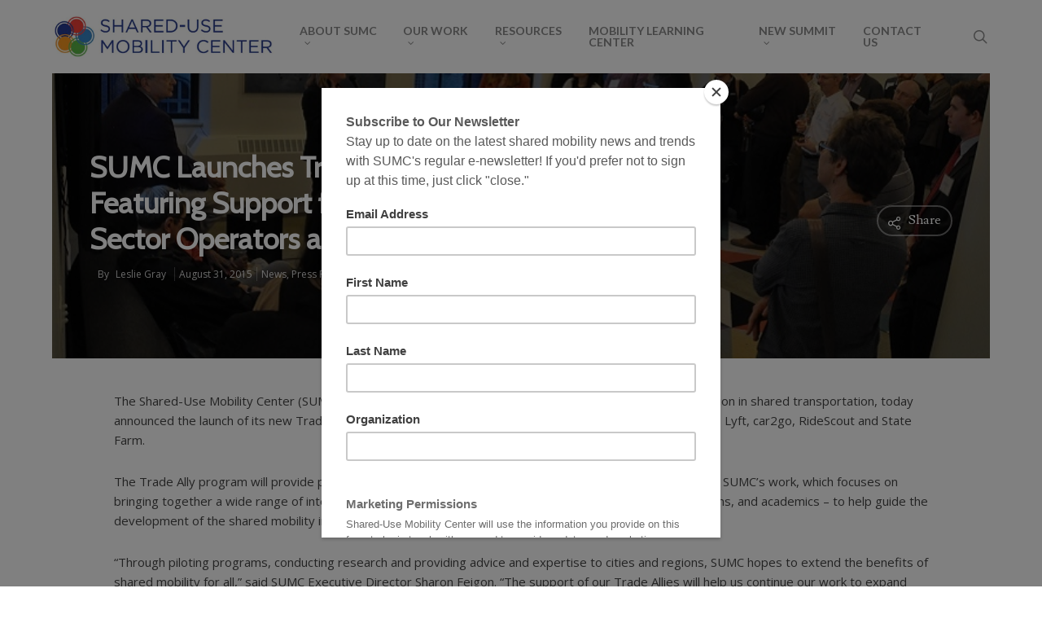

--- FILE ---
content_type: text/html; charset=UTF-8
request_url: https://sharedusemobilitycenter.org/sumc-launches-trade-ally-program-featuring-support-from-leading-private-sector-operators-and-innovators/
body_size: 25265
content:
<!doctype html>
<html lang="en-US">
<head>

<!-- Meta Tags -->
<meta http-equiv="Content-Type" content="text/html; charset=UTF-8" />


	<meta name="viewport" content="width=device-width, initial-scale=1, maximum-scale=1, user-scalable=0" />

	

<!--Shortcut icon-->
	<link rel="shortcut icon" href="https://sharedusemobilitycenter.org/wp-content/uploads/2014/11/SUMC-Logos-02.png" />


<title> SUMC Launches Trade Ally Program Featuring Support from Leading Private Sector Operators and Innovators - Shared-Use Mobility Center </title>

<meta name='robots' content='index, follow, max-image-preview:large, max-snippet:-1, max-video-preview:-1' />
	<style>img:is([sizes="auto" i], [sizes^="auto," i]) { contain-intrinsic-size: 3000px 1500px }</style>
	
	<!-- This site is optimized with the Yoast SEO plugin v26.8 - https://yoast.com/product/yoast-seo-wordpress/ -->
	<title>SUMC Launches Trade Ally Program Featuring Support from Leading Private Sector Operators and Innovators - Shared-Use Mobility Center</title>
	<link rel="canonical" href="https://sharedusemobilitycenter.org/sumc-launches-trade-ally-program-featuring-support-from-leading-private-sector-operators-and-innovators/" />
	<meta property="og:locale" content="en_US" />
	<meta property="og:type" content="article" />
	<meta property="og:title" content="SUMC Launches Trade Ally Program Featuring Support from Leading Private Sector Operators and Innovators - Shared-Use Mobility Center" />
	<meta property="og:description" content="The Shared-Use Mobility Center (SUMC), a national, public-interest organization working to foster collaboration in shared transportation, today announced the launch of its new Trade Ally program featuring support from industry..." />
	<meta property="og:url" content="https://sharedusemobilitycenter.org/sumc-launches-trade-ally-program-featuring-support-from-leading-private-sector-operators-and-innovators/" />
	<meta property="og:site_name" content="Shared-Use Mobility Center" />
	<meta property="article:publisher" content="https://www.facebook.com/sharedusecenter" />
	<meta property="article:published_time" content="2015-08-31T15:07:36+00:00" />
	<meta property="article:modified_time" content="2018-06-13T18:45:30+00:00" />
	<meta property="og:image" content="https://sharedusemobilitycenter.org/wp-content/uploads/2015/08/Launch-eevent-800.jpg" />
	<meta property="og:image:width" content="800" />
	<meta property="og:image:height" content="378" />
	<meta property="og:image:type" content="image/jpeg" />
	<meta name="author" content="Leslie Gray" />
	<meta name="twitter:card" content="summary_large_image" />
	<meta name="twitter:creator" content="@SharedUseCenter" />
	<meta name="twitter:site" content="@SharedUseCenter" />
	<meta name="twitter:label1" content="Written by" />
	<meta name="twitter:data1" content="Leslie Gray" />
	<meta name="twitter:label2" content="Est. reading time" />
	<meta name="twitter:data2" content="4 minutes" />
	<script type="application/ld+json" class="yoast-schema-graph">{"@context":"https://schema.org","@graph":[{"@type":"Article","@id":"https://sharedusemobilitycenter.org/sumc-launches-trade-ally-program-featuring-support-from-leading-private-sector-operators-and-innovators/#article","isPartOf":{"@id":"https://sharedusemobilitycenter.org/sumc-launches-trade-ally-program-featuring-support-from-leading-private-sector-operators-and-innovators/"},"author":{"name":"Leslie Gray","@id":"https://sharedusemobilitycenter.org/#/schema/person/9bc257564898ebb4d2104b1a93a8e13e"},"headline":"SUMC Launches Trade Ally Program Featuring Support from Leading Private Sector Operators and Innovators","datePublished":"2015-08-31T15:07:36+00:00","dateModified":"2018-06-13T18:45:30+00:00","mainEntityOfPage":{"@id":"https://sharedusemobilitycenter.org/sumc-launches-trade-ally-program-featuring-support-from-leading-private-sector-operators-and-innovators/"},"wordCount":868,"publisher":{"@id":"https://sharedusemobilitycenter.org/#organization"},"image":{"@id":"https://sharedusemobilitycenter.org/sumc-launches-trade-ally-program-featuring-support-from-leading-private-sector-operators-and-innovators/#primaryimage"},"thumbnailUrl":"https://sharedusemobilitycenter.org/wp-content/uploads/2015/08/Launch-eevent-800.jpg","articleSection":["News","Press Release"],"inLanguage":"en-US"},{"@type":"WebPage","@id":"https://sharedusemobilitycenter.org/sumc-launches-trade-ally-program-featuring-support-from-leading-private-sector-operators-and-innovators/","url":"https://sharedusemobilitycenter.org/sumc-launches-trade-ally-program-featuring-support-from-leading-private-sector-operators-and-innovators/","name":"SUMC Launches Trade Ally Program Featuring Support from Leading Private Sector Operators and Innovators - Shared-Use Mobility Center","isPartOf":{"@id":"https://sharedusemobilitycenter.org/#website"},"primaryImageOfPage":{"@id":"https://sharedusemobilitycenter.org/sumc-launches-trade-ally-program-featuring-support-from-leading-private-sector-operators-and-innovators/#primaryimage"},"image":{"@id":"https://sharedusemobilitycenter.org/sumc-launches-trade-ally-program-featuring-support-from-leading-private-sector-operators-and-innovators/#primaryimage"},"thumbnailUrl":"https://sharedusemobilitycenter.org/wp-content/uploads/2015/08/Launch-eevent-800.jpg","datePublished":"2015-08-31T15:07:36+00:00","dateModified":"2018-06-13T18:45:30+00:00","breadcrumb":{"@id":"https://sharedusemobilitycenter.org/sumc-launches-trade-ally-program-featuring-support-from-leading-private-sector-operators-and-innovators/#breadcrumb"},"inLanguage":"en-US","potentialAction":[{"@type":"ReadAction","target":["https://sharedusemobilitycenter.org/sumc-launches-trade-ally-program-featuring-support-from-leading-private-sector-operators-and-innovators/"]}]},{"@type":"ImageObject","inLanguage":"en-US","@id":"https://sharedusemobilitycenter.org/sumc-launches-trade-ally-program-featuring-support-from-leading-private-sector-operators-and-innovators/#primaryimage","url":"https://sharedusemobilitycenter.org/wp-content/uploads/2015/08/Launch-eevent-800.jpg","contentUrl":"https://sharedusemobilitycenter.org/wp-content/uploads/2015/08/Launch-eevent-800.jpg","width":800,"height":378},{"@type":"BreadcrumbList","@id":"https://sharedusemobilitycenter.org/sumc-launches-trade-ally-program-featuring-support-from-leading-private-sector-operators-and-innovators/#breadcrumb","itemListElement":[{"@type":"ListItem","position":1,"name":"Home","item":"https://sharedusemobilitycenter.org/"},{"@type":"ListItem","position":2,"name":"SUMC Launches Trade Ally Program Featuring Support from Leading Private Sector Operators and Innovators"}]},{"@type":"WebSite","@id":"https://sharedusemobilitycenter.org/#website","url":"https://sharedusemobilitycenter.org/","name":"Shared-Use Mobility Center","description":"Collaborating to advance transportation policy and practice","publisher":{"@id":"https://sharedusemobilitycenter.org/#organization"},"potentialAction":[{"@type":"SearchAction","target":{"@type":"EntryPoint","urlTemplate":"https://sharedusemobilitycenter.org/?s={search_term_string}"},"query-input":{"@type":"PropertyValueSpecification","valueRequired":true,"valueName":"search_term_string"}}],"inLanguage":"en-US"},{"@type":"Organization","@id":"https://sharedusemobilitycenter.org/#organization","name":"Shared-Use Mobility Center","url":"https://sharedusemobilitycenter.org/","logo":{"@type":"ImageObject","inLanguage":"en-US","@id":"https://sharedusemobilitycenter.org/#/schema/logo/image/","url":"https://sharedusemobilitycenter.org/wp-content/uploads/2019/08/SUMC-Small-logo-100w-x-101h.png","contentUrl":"https://sharedusemobilitycenter.org/wp-content/uploads/2019/08/SUMC-Small-logo-100w-x-101h.png","width":100,"height":101,"caption":"Shared-Use Mobility Center"},"image":{"@id":"https://sharedusemobilitycenter.org/#/schema/logo/image/"},"sameAs":["https://www.facebook.com/sharedusecenter","https://x.com/SharedUseCenter","https://www.linkedin.com/company/shared-use-mobility-center","https://www.youtube.com/channel/UCaGpL6GCZ7ow3XG70pjz_NA","https://urbanists.social/@SUMC","https://www.instagram.com/sharedusemobilitycenter/"]},{"@type":"Person","@id":"https://sharedusemobilitycenter.org/#/schema/person/9bc257564898ebb4d2104b1a93a8e13e","name":"Leslie Gray","url":"https://sharedusemobilitycenter.org/author/leslie-gray/"}]}</script>
	<!-- / Yoast SEO plugin. -->


<link rel='dns-prefetch' href='//fonts.googleapis.com' />
<link rel="alternate" type="application/rss+xml" title="Shared-Use Mobility Center &raquo; Feed" href="https://sharedusemobilitycenter.org/feed/" />
<link rel="alternate" type="application/rss+xml" title="Shared-Use Mobility Center &raquo; Comments Feed" href="https://sharedusemobilitycenter.org/comments/feed/" />
<link rel="alternate" type="text/calendar" title="Shared-Use Mobility Center &raquo; iCal Feed" href="https://sharedusemobilitycenter.org/events/?ical=1" />
		<!-- This site uses the Google Analytics by MonsterInsights plugin v9.11.1 - Using Analytics tracking - https://www.monsterinsights.com/ -->
							<script src="//www.googletagmanager.com/gtag/js?id=G-7LG3TXPR43"  data-cfasync="false" data-wpfc-render="false" type="text/javascript" async></script>
			<script data-cfasync="false" data-wpfc-render="false" type="text/javascript">
				var mi_version = '9.11.1';
				var mi_track_user = true;
				var mi_no_track_reason = '';
								var MonsterInsightsDefaultLocations = {"page_location":"https:\/\/sharedusemobilitycenter.org\/sumc-launches-trade-ally-program-featuring-support-from-leading-private-sector-operators-and-innovators\/"};
								if ( typeof MonsterInsightsPrivacyGuardFilter === 'function' ) {
					var MonsterInsightsLocations = (typeof MonsterInsightsExcludeQuery === 'object') ? MonsterInsightsPrivacyGuardFilter( MonsterInsightsExcludeQuery ) : MonsterInsightsPrivacyGuardFilter( MonsterInsightsDefaultLocations );
				} else {
					var MonsterInsightsLocations = (typeof MonsterInsightsExcludeQuery === 'object') ? MonsterInsightsExcludeQuery : MonsterInsightsDefaultLocations;
				}

								var disableStrs = [
										'ga-disable-G-7LG3TXPR43',
									];

				/* Function to detect opted out users */
				function __gtagTrackerIsOptedOut() {
					for (var index = 0; index < disableStrs.length; index++) {
						if (document.cookie.indexOf(disableStrs[index] + '=true') > -1) {
							return true;
						}
					}

					return false;
				}

				/* Disable tracking if the opt-out cookie exists. */
				if (__gtagTrackerIsOptedOut()) {
					for (var index = 0; index < disableStrs.length; index++) {
						window[disableStrs[index]] = true;
					}
				}

				/* Opt-out function */
				function __gtagTrackerOptout() {
					for (var index = 0; index < disableStrs.length; index++) {
						document.cookie = disableStrs[index] + '=true; expires=Thu, 31 Dec 2099 23:59:59 UTC; path=/';
						window[disableStrs[index]] = true;
					}
				}

				if ('undefined' === typeof gaOptout) {
					function gaOptout() {
						__gtagTrackerOptout();
					}
				}
								window.dataLayer = window.dataLayer || [];

				window.MonsterInsightsDualTracker = {
					helpers: {},
					trackers: {},
				};
				if (mi_track_user) {
					function __gtagDataLayer() {
						dataLayer.push(arguments);
					}

					function __gtagTracker(type, name, parameters) {
						if (!parameters) {
							parameters = {};
						}

						if (parameters.send_to) {
							__gtagDataLayer.apply(null, arguments);
							return;
						}

						if (type === 'event') {
														parameters.send_to = monsterinsights_frontend.v4_id;
							var hookName = name;
							if (typeof parameters['event_category'] !== 'undefined') {
								hookName = parameters['event_category'] + ':' + name;
							}

							if (typeof MonsterInsightsDualTracker.trackers[hookName] !== 'undefined') {
								MonsterInsightsDualTracker.trackers[hookName](parameters);
							} else {
								__gtagDataLayer('event', name, parameters);
							}
							
						} else {
							__gtagDataLayer.apply(null, arguments);
						}
					}

					__gtagTracker('js', new Date());
					__gtagTracker('set', {
						'developer_id.dZGIzZG': true,
											});
					if ( MonsterInsightsLocations.page_location ) {
						__gtagTracker('set', MonsterInsightsLocations);
					}
										__gtagTracker('config', 'G-7LG3TXPR43', {"forceSSL":"true","link_attribution":"true"} );
										window.gtag = __gtagTracker;										(function () {
						/* https://developers.google.com/analytics/devguides/collection/analyticsjs/ */
						/* ga and __gaTracker compatibility shim. */
						var noopfn = function () {
							return null;
						};
						var newtracker = function () {
							return new Tracker();
						};
						var Tracker = function () {
							return null;
						};
						var p = Tracker.prototype;
						p.get = noopfn;
						p.set = noopfn;
						p.send = function () {
							var args = Array.prototype.slice.call(arguments);
							args.unshift('send');
							__gaTracker.apply(null, args);
						};
						var __gaTracker = function () {
							var len = arguments.length;
							if (len === 0) {
								return;
							}
							var f = arguments[len - 1];
							if (typeof f !== 'object' || f === null || typeof f.hitCallback !== 'function') {
								if ('send' === arguments[0]) {
									var hitConverted, hitObject = false, action;
									if ('event' === arguments[1]) {
										if ('undefined' !== typeof arguments[3]) {
											hitObject = {
												'eventAction': arguments[3],
												'eventCategory': arguments[2],
												'eventLabel': arguments[4],
												'value': arguments[5] ? arguments[5] : 1,
											}
										}
									}
									if ('pageview' === arguments[1]) {
										if ('undefined' !== typeof arguments[2]) {
											hitObject = {
												'eventAction': 'page_view',
												'page_path': arguments[2],
											}
										}
									}
									if (typeof arguments[2] === 'object') {
										hitObject = arguments[2];
									}
									if (typeof arguments[5] === 'object') {
										Object.assign(hitObject, arguments[5]);
									}
									if ('undefined' !== typeof arguments[1].hitType) {
										hitObject = arguments[1];
										if ('pageview' === hitObject.hitType) {
											hitObject.eventAction = 'page_view';
										}
									}
									if (hitObject) {
										action = 'timing' === arguments[1].hitType ? 'timing_complete' : hitObject.eventAction;
										hitConverted = mapArgs(hitObject);
										__gtagTracker('event', action, hitConverted);
									}
								}
								return;
							}

							function mapArgs(args) {
								var arg, hit = {};
								var gaMap = {
									'eventCategory': 'event_category',
									'eventAction': 'event_action',
									'eventLabel': 'event_label',
									'eventValue': 'event_value',
									'nonInteraction': 'non_interaction',
									'timingCategory': 'event_category',
									'timingVar': 'name',
									'timingValue': 'value',
									'timingLabel': 'event_label',
									'page': 'page_path',
									'location': 'page_location',
									'title': 'page_title',
									'referrer' : 'page_referrer',
								};
								for (arg in args) {
																		if (!(!args.hasOwnProperty(arg) || !gaMap.hasOwnProperty(arg))) {
										hit[gaMap[arg]] = args[arg];
									} else {
										hit[arg] = args[arg];
									}
								}
								return hit;
							}

							try {
								f.hitCallback();
							} catch (ex) {
							}
						};
						__gaTracker.create = newtracker;
						__gaTracker.getByName = newtracker;
						__gaTracker.getAll = function () {
							return [];
						};
						__gaTracker.remove = noopfn;
						__gaTracker.loaded = true;
						window['__gaTracker'] = __gaTracker;
					})();
									} else {
										console.log("");
					(function () {
						function __gtagTracker() {
							return null;
						}

						window['__gtagTracker'] = __gtagTracker;
						window['gtag'] = __gtagTracker;
					})();
									}
			</script>
							<!-- / Google Analytics by MonsterInsights -->
		<script type="text/javascript">
/* <![CDATA[ */
window._wpemojiSettings = {"baseUrl":"https:\/\/s.w.org\/images\/core\/emoji\/16.0.1\/72x72\/","ext":".png","svgUrl":"https:\/\/s.w.org\/images\/core\/emoji\/16.0.1\/svg\/","svgExt":".svg","source":{"concatemoji":"https:\/\/sharedusemobilitycenter.org\/wp-includes\/js\/wp-emoji-release.min.js?ver=a9690319e1bbc637ddbaa837475aa148"}};
/*! This file is auto-generated */
!function(s,n){var o,i,e;function c(e){try{var t={supportTests:e,timestamp:(new Date).valueOf()};sessionStorage.setItem(o,JSON.stringify(t))}catch(e){}}function p(e,t,n){e.clearRect(0,0,e.canvas.width,e.canvas.height),e.fillText(t,0,0);var t=new Uint32Array(e.getImageData(0,0,e.canvas.width,e.canvas.height).data),a=(e.clearRect(0,0,e.canvas.width,e.canvas.height),e.fillText(n,0,0),new Uint32Array(e.getImageData(0,0,e.canvas.width,e.canvas.height).data));return t.every(function(e,t){return e===a[t]})}function u(e,t){e.clearRect(0,0,e.canvas.width,e.canvas.height),e.fillText(t,0,0);for(var n=e.getImageData(16,16,1,1),a=0;a<n.data.length;a++)if(0!==n.data[a])return!1;return!0}function f(e,t,n,a){switch(t){case"flag":return n(e,"\ud83c\udff3\ufe0f\u200d\u26a7\ufe0f","\ud83c\udff3\ufe0f\u200b\u26a7\ufe0f")?!1:!n(e,"\ud83c\udde8\ud83c\uddf6","\ud83c\udde8\u200b\ud83c\uddf6")&&!n(e,"\ud83c\udff4\udb40\udc67\udb40\udc62\udb40\udc65\udb40\udc6e\udb40\udc67\udb40\udc7f","\ud83c\udff4\u200b\udb40\udc67\u200b\udb40\udc62\u200b\udb40\udc65\u200b\udb40\udc6e\u200b\udb40\udc67\u200b\udb40\udc7f");case"emoji":return!a(e,"\ud83e\udedf")}return!1}function g(e,t,n,a){var r="undefined"!=typeof WorkerGlobalScope&&self instanceof WorkerGlobalScope?new OffscreenCanvas(300,150):s.createElement("canvas"),o=r.getContext("2d",{willReadFrequently:!0}),i=(o.textBaseline="top",o.font="600 32px Arial",{});return e.forEach(function(e){i[e]=t(o,e,n,a)}),i}function t(e){var t=s.createElement("script");t.src=e,t.defer=!0,s.head.appendChild(t)}"undefined"!=typeof Promise&&(o="wpEmojiSettingsSupports",i=["flag","emoji"],n.supports={everything:!0,everythingExceptFlag:!0},e=new Promise(function(e){s.addEventListener("DOMContentLoaded",e,{once:!0})}),new Promise(function(t){var n=function(){try{var e=JSON.parse(sessionStorage.getItem(o));if("object"==typeof e&&"number"==typeof e.timestamp&&(new Date).valueOf()<e.timestamp+604800&&"object"==typeof e.supportTests)return e.supportTests}catch(e){}return null}();if(!n){if("undefined"!=typeof Worker&&"undefined"!=typeof OffscreenCanvas&&"undefined"!=typeof URL&&URL.createObjectURL&&"undefined"!=typeof Blob)try{var e="postMessage("+g.toString()+"("+[JSON.stringify(i),f.toString(),p.toString(),u.toString()].join(",")+"));",a=new Blob([e],{type:"text/javascript"}),r=new Worker(URL.createObjectURL(a),{name:"wpTestEmojiSupports"});return void(r.onmessage=function(e){c(n=e.data),r.terminate(),t(n)})}catch(e){}c(n=g(i,f,p,u))}t(n)}).then(function(e){for(var t in e)n.supports[t]=e[t],n.supports.everything=n.supports.everything&&n.supports[t],"flag"!==t&&(n.supports.everythingExceptFlag=n.supports.everythingExceptFlag&&n.supports[t]);n.supports.everythingExceptFlag=n.supports.everythingExceptFlag&&!n.supports.flag,n.DOMReady=!1,n.readyCallback=function(){n.DOMReady=!0}}).then(function(){return e}).then(function(){var e;n.supports.everything||(n.readyCallback(),(e=n.source||{}).concatemoji?t(e.concatemoji):e.wpemoji&&e.twemoji&&(t(e.twemoji),t(e.wpemoji)))}))}((window,document),window._wpemojiSettings);
/* ]]> */
</script>
<style id='wp-emoji-styles-inline-css' type='text/css'>

	img.wp-smiley, img.emoji {
		display: inline !important;
		border: none !important;
		box-shadow: none !important;
		height: 1em !important;
		width: 1em !important;
		margin: 0 0.07em !important;
		vertical-align: -0.1em !important;
		background: none !important;
		padding: 0 !important;
	}
</style>
<link rel='stylesheet' id='wp-block-library-css' href='https://sharedusemobilitycenter.org/wp-includes/css/dist/block-library/style.min.css?ver=a9690319e1bbc637ddbaa837475aa148' type='text/css' media='all' />
<style id='global-styles-inline-css' type='text/css'>
:root{--wp--preset--aspect-ratio--square: 1;--wp--preset--aspect-ratio--4-3: 4/3;--wp--preset--aspect-ratio--3-4: 3/4;--wp--preset--aspect-ratio--3-2: 3/2;--wp--preset--aspect-ratio--2-3: 2/3;--wp--preset--aspect-ratio--16-9: 16/9;--wp--preset--aspect-ratio--9-16: 9/16;--wp--preset--color--black: #000000;--wp--preset--color--cyan-bluish-gray: #abb8c3;--wp--preset--color--white: #ffffff;--wp--preset--color--pale-pink: #f78da7;--wp--preset--color--vivid-red: #cf2e2e;--wp--preset--color--luminous-vivid-orange: #ff6900;--wp--preset--color--luminous-vivid-amber: #fcb900;--wp--preset--color--light-green-cyan: #7bdcb5;--wp--preset--color--vivid-green-cyan: #00d084;--wp--preset--color--pale-cyan-blue: #8ed1fc;--wp--preset--color--vivid-cyan-blue: #0693e3;--wp--preset--color--vivid-purple: #9b51e0;--wp--preset--gradient--vivid-cyan-blue-to-vivid-purple: linear-gradient(135deg,rgba(6,147,227,1) 0%,rgb(155,81,224) 100%);--wp--preset--gradient--light-green-cyan-to-vivid-green-cyan: linear-gradient(135deg,rgb(122,220,180) 0%,rgb(0,208,130) 100%);--wp--preset--gradient--luminous-vivid-amber-to-luminous-vivid-orange: linear-gradient(135deg,rgba(252,185,0,1) 0%,rgba(255,105,0,1) 100%);--wp--preset--gradient--luminous-vivid-orange-to-vivid-red: linear-gradient(135deg,rgba(255,105,0,1) 0%,rgb(207,46,46) 100%);--wp--preset--gradient--very-light-gray-to-cyan-bluish-gray: linear-gradient(135deg,rgb(238,238,238) 0%,rgb(169,184,195) 100%);--wp--preset--gradient--cool-to-warm-spectrum: linear-gradient(135deg,rgb(74,234,220) 0%,rgb(151,120,209) 20%,rgb(207,42,186) 40%,rgb(238,44,130) 60%,rgb(251,105,98) 80%,rgb(254,248,76) 100%);--wp--preset--gradient--blush-light-purple: linear-gradient(135deg,rgb(255,206,236) 0%,rgb(152,150,240) 100%);--wp--preset--gradient--blush-bordeaux: linear-gradient(135deg,rgb(254,205,165) 0%,rgb(254,45,45) 50%,rgb(107,0,62) 100%);--wp--preset--gradient--luminous-dusk: linear-gradient(135deg,rgb(255,203,112) 0%,rgb(199,81,192) 50%,rgb(65,88,208) 100%);--wp--preset--gradient--pale-ocean: linear-gradient(135deg,rgb(255,245,203) 0%,rgb(182,227,212) 50%,rgb(51,167,181) 100%);--wp--preset--gradient--electric-grass: linear-gradient(135deg,rgb(202,248,128) 0%,rgb(113,206,126) 100%);--wp--preset--gradient--midnight: linear-gradient(135deg,rgb(2,3,129) 0%,rgb(40,116,252) 100%);--wp--preset--font-size--small: 13px;--wp--preset--font-size--medium: 20px;--wp--preset--font-size--large: 36px;--wp--preset--font-size--x-large: 42px;--wp--preset--spacing--20: 0.44rem;--wp--preset--spacing--30: 0.67rem;--wp--preset--spacing--40: 1rem;--wp--preset--spacing--50: 1.5rem;--wp--preset--spacing--60: 2.25rem;--wp--preset--spacing--70: 3.38rem;--wp--preset--spacing--80: 5.06rem;--wp--preset--shadow--natural: 6px 6px 9px rgba(0, 0, 0, 0.2);--wp--preset--shadow--deep: 12px 12px 50px rgba(0, 0, 0, 0.4);--wp--preset--shadow--sharp: 6px 6px 0px rgba(0, 0, 0, 0.2);--wp--preset--shadow--outlined: 6px 6px 0px -3px rgba(255, 255, 255, 1), 6px 6px rgba(0, 0, 0, 1);--wp--preset--shadow--crisp: 6px 6px 0px rgba(0, 0, 0, 1);}:root { --wp--style--global--content-size: 1300px;--wp--style--global--wide-size: 1300px; }:where(body) { margin: 0; }.wp-site-blocks > .alignleft { float: left; margin-right: 2em; }.wp-site-blocks > .alignright { float: right; margin-left: 2em; }.wp-site-blocks > .aligncenter { justify-content: center; margin-left: auto; margin-right: auto; }:where(.is-layout-flex){gap: 0.5em;}:where(.is-layout-grid){gap: 0.5em;}.is-layout-flow > .alignleft{float: left;margin-inline-start: 0;margin-inline-end: 2em;}.is-layout-flow > .alignright{float: right;margin-inline-start: 2em;margin-inline-end: 0;}.is-layout-flow > .aligncenter{margin-left: auto !important;margin-right: auto !important;}.is-layout-constrained > .alignleft{float: left;margin-inline-start: 0;margin-inline-end: 2em;}.is-layout-constrained > .alignright{float: right;margin-inline-start: 2em;margin-inline-end: 0;}.is-layout-constrained > .aligncenter{margin-left: auto !important;margin-right: auto !important;}.is-layout-constrained > :where(:not(.alignleft):not(.alignright):not(.alignfull)){max-width: var(--wp--style--global--content-size);margin-left: auto !important;margin-right: auto !important;}.is-layout-constrained > .alignwide{max-width: var(--wp--style--global--wide-size);}body .is-layout-flex{display: flex;}.is-layout-flex{flex-wrap: wrap;align-items: center;}.is-layout-flex > :is(*, div){margin: 0;}body .is-layout-grid{display: grid;}.is-layout-grid > :is(*, div){margin: 0;}body{padding-top: 0px;padding-right: 0px;padding-bottom: 0px;padding-left: 0px;}:root :where(.wp-element-button, .wp-block-button__link){background-color: #32373c;border-width: 0;color: #fff;font-family: inherit;font-size: inherit;line-height: inherit;padding: calc(0.667em + 2px) calc(1.333em + 2px);text-decoration: none;}.has-black-color{color: var(--wp--preset--color--black) !important;}.has-cyan-bluish-gray-color{color: var(--wp--preset--color--cyan-bluish-gray) !important;}.has-white-color{color: var(--wp--preset--color--white) !important;}.has-pale-pink-color{color: var(--wp--preset--color--pale-pink) !important;}.has-vivid-red-color{color: var(--wp--preset--color--vivid-red) !important;}.has-luminous-vivid-orange-color{color: var(--wp--preset--color--luminous-vivid-orange) !important;}.has-luminous-vivid-amber-color{color: var(--wp--preset--color--luminous-vivid-amber) !important;}.has-light-green-cyan-color{color: var(--wp--preset--color--light-green-cyan) !important;}.has-vivid-green-cyan-color{color: var(--wp--preset--color--vivid-green-cyan) !important;}.has-pale-cyan-blue-color{color: var(--wp--preset--color--pale-cyan-blue) !important;}.has-vivid-cyan-blue-color{color: var(--wp--preset--color--vivid-cyan-blue) !important;}.has-vivid-purple-color{color: var(--wp--preset--color--vivid-purple) !important;}.has-black-background-color{background-color: var(--wp--preset--color--black) !important;}.has-cyan-bluish-gray-background-color{background-color: var(--wp--preset--color--cyan-bluish-gray) !important;}.has-white-background-color{background-color: var(--wp--preset--color--white) !important;}.has-pale-pink-background-color{background-color: var(--wp--preset--color--pale-pink) !important;}.has-vivid-red-background-color{background-color: var(--wp--preset--color--vivid-red) !important;}.has-luminous-vivid-orange-background-color{background-color: var(--wp--preset--color--luminous-vivid-orange) !important;}.has-luminous-vivid-amber-background-color{background-color: var(--wp--preset--color--luminous-vivid-amber) !important;}.has-light-green-cyan-background-color{background-color: var(--wp--preset--color--light-green-cyan) !important;}.has-vivid-green-cyan-background-color{background-color: var(--wp--preset--color--vivid-green-cyan) !important;}.has-pale-cyan-blue-background-color{background-color: var(--wp--preset--color--pale-cyan-blue) !important;}.has-vivid-cyan-blue-background-color{background-color: var(--wp--preset--color--vivid-cyan-blue) !important;}.has-vivid-purple-background-color{background-color: var(--wp--preset--color--vivid-purple) !important;}.has-black-border-color{border-color: var(--wp--preset--color--black) !important;}.has-cyan-bluish-gray-border-color{border-color: var(--wp--preset--color--cyan-bluish-gray) !important;}.has-white-border-color{border-color: var(--wp--preset--color--white) !important;}.has-pale-pink-border-color{border-color: var(--wp--preset--color--pale-pink) !important;}.has-vivid-red-border-color{border-color: var(--wp--preset--color--vivid-red) !important;}.has-luminous-vivid-orange-border-color{border-color: var(--wp--preset--color--luminous-vivid-orange) !important;}.has-luminous-vivid-amber-border-color{border-color: var(--wp--preset--color--luminous-vivid-amber) !important;}.has-light-green-cyan-border-color{border-color: var(--wp--preset--color--light-green-cyan) !important;}.has-vivid-green-cyan-border-color{border-color: var(--wp--preset--color--vivid-green-cyan) !important;}.has-pale-cyan-blue-border-color{border-color: var(--wp--preset--color--pale-cyan-blue) !important;}.has-vivid-cyan-blue-border-color{border-color: var(--wp--preset--color--vivid-cyan-blue) !important;}.has-vivid-purple-border-color{border-color: var(--wp--preset--color--vivid-purple) !important;}.has-vivid-cyan-blue-to-vivid-purple-gradient-background{background: var(--wp--preset--gradient--vivid-cyan-blue-to-vivid-purple) !important;}.has-light-green-cyan-to-vivid-green-cyan-gradient-background{background: var(--wp--preset--gradient--light-green-cyan-to-vivid-green-cyan) !important;}.has-luminous-vivid-amber-to-luminous-vivid-orange-gradient-background{background: var(--wp--preset--gradient--luminous-vivid-amber-to-luminous-vivid-orange) !important;}.has-luminous-vivid-orange-to-vivid-red-gradient-background{background: var(--wp--preset--gradient--luminous-vivid-orange-to-vivid-red) !important;}.has-very-light-gray-to-cyan-bluish-gray-gradient-background{background: var(--wp--preset--gradient--very-light-gray-to-cyan-bluish-gray) !important;}.has-cool-to-warm-spectrum-gradient-background{background: var(--wp--preset--gradient--cool-to-warm-spectrum) !important;}.has-blush-light-purple-gradient-background{background: var(--wp--preset--gradient--blush-light-purple) !important;}.has-blush-bordeaux-gradient-background{background: var(--wp--preset--gradient--blush-bordeaux) !important;}.has-luminous-dusk-gradient-background{background: var(--wp--preset--gradient--luminous-dusk) !important;}.has-pale-ocean-gradient-background{background: var(--wp--preset--gradient--pale-ocean) !important;}.has-electric-grass-gradient-background{background: var(--wp--preset--gradient--electric-grass) !important;}.has-midnight-gradient-background{background: var(--wp--preset--gradient--midnight) !important;}.has-small-font-size{font-size: var(--wp--preset--font-size--small) !important;}.has-medium-font-size{font-size: var(--wp--preset--font-size--medium) !important;}.has-large-font-size{font-size: var(--wp--preset--font-size--large) !important;}.has-x-large-font-size{font-size: var(--wp--preset--font-size--x-large) !important;}
:where(.wp-block-post-template.is-layout-flex){gap: 1.25em;}:where(.wp-block-post-template.is-layout-grid){gap: 1.25em;}
:where(.wp-block-columns.is-layout-flex){gap: 2em;}:where(.wp-block-columns.is-layout-grid){gap: 2em;}
:root :where(.wp-block-pullquote){font-size: 1.5em;line-height: 1.6;}
</style>
<link rel='stylesheet' id='contact-form-7-css' href='https://sharedusemobilitycenter.org/wp-content/plugins/contact-form-7/includes/css/styles.css?ver=6.1.4' type='text/css' media='all' />
<link rel='stylesheet' id='plyr-css-css' href='https://sharedusemobilitycenter.org/wp-content/plugins/easy-video-player/lib/plyr.css?ver=a9690319e1bbc637ddbaa837475aa148' type='text/css' media='all' />
<link rel='stylesheet' id='salient-social-css' href='https://sharedusemobilitycenter.org/wp-content/plugins/salient-social/css/style.css?ver=1.2.6' type='text/css' media='all' />
<style id='salient-social-inline-css' type='text/css'>

  .sharing-default-minimal .nectar-love.loved,
  body .nectar-social[data-color-override="override"].fixed > a:before, 
  body .nectar-social[data-color-override="override"].fixed .nectar-social-inner a,
  .sharing-default-minimal .nectar-social[data-color-override="override"] .nectar-social-inner a:hover,
  .nectar-social.vertical[data-color-override="override"] .nectar-social-inner a:hover {
    background-color: #0b2d5d;
  }
  .nectar-social.hover .nectar-love.loved,
  .nectar-social.hover > .nectar-love-button a:hover,
  .nectar-social[data-color-override="override"].hover > div a:hover,
  #single-below-header .nectar-social[data-color-override="override"].hover > div a:hover,
  .nectar-social[data-color-override="override"].hover .share-btn:hover,
  .sharing-default-minimal .nectar-social[data-color-override="override"] .nectar-social-inner a {
    border-color: #0b2d5d;
  }
  #single-below-header .nectar-social.hover .nectar-love.loved i,
  #single-below-header .nectar-social.hover[data-color-override="override"] a:hover,
  #single-below-header .nectar-social.hover[data-color-override="override"] a:hover i,
  #single-below-header .nectar-social.hover .nectar-love-button a:hover i,
  .nectar-love:hover i,
  .hover .nectar-love:hover .total_loves,
  .nectar-love.loved i,
  .nectar-social.hover .nectar-love.loved .total_loves,
  .nectar-social.hover .share-btn:hover, 
  .nectar-social[data-color-override="override"].hover .nectar-social-inner a:hover,
  .nectar-social[data-color-override="override"].hover > div:hover span,
  .sharing-default-minimal .nectar-social[data-color-override="override"] .nectar-social-inner a:not(:hover) i,
  .sharing-default-minimal .nectar-social[data-color-override="override"] .nectar-social-inner a:not(:hover) {
    color: #0b2d5d;
  }
</style>
<link rel='stylesheet' id='nectar-boxed-css' href='https://sharedusemobilitycenter.org/wp-content/themes/salient/css/build/plugins/boxed.css?ver=18.0.2' type='text/css' media='all' />
<link rel='stylesheet' id='font-awesome-css' href='https://sharedusemobilitycenter.org/wp-content/themes/salient/css/font-awesome-legacy.min.css?ver=4.7.1' type='text/css' media='all' />
<link rel='stylesheet' id='salient-grid-system-css' href='https://sharedusemobilitycenter.org/wp-content/themes/salient/css/build/grid-system.css?ver=18.0.2' type='text/css' media='all' />
<link rel='stylesheet' id='main-styles-css' href='https://sharedusemobilitycenter.org/wp-content/themes/salient/css/build/style.css?ver=18.0.2' type='text/css' media='all' />
<link rel='stylesheet' id='nectar-single-styles-css' href='https://sharedusemobilitycenter.org/wp-content/themes/salient/css/build/single.css?ver=18.0.2' type='text/css' media='all' />
<link rel='stylesheet' id='nectar-element-recent-posts-css' href='https://sharedusemobilitycenter.org/wp-content/themes/salient/css/build/elements/element-recent-posts.css?ver=18.0.2' type='text/css' media='all' />
<link rel='stylesheet' id='nectar-cf7-css' href='https://sharedusemobilitycenter.org/wp-content/themes/salient/css/build/third-party/cf7.css?ver=18.0.2' type='text/css' media='all' />
<link rel='stylesheet' id='nectar-wpforms-css' href='https://sharedusemobilitycenter.org/wp-content/themes/salient/css/build/third-party/wpforms.css?ver=18.0.2' type='text/css' media='all' />
<link rel='stylesheet' id='nectar-basic-events-calendar-css' href='https://sharedusemobilitycenter.org/wp-content/themes/salient/css/build/third-party/events-calendar.css?ver=18.0.2' type='text/css' media='all' />
<link rel='stylesheet' id='nectar_default_font_open_sans-css' href='https://fonts.googleapis.com/css?family=Open+Sans%3A300%2C400%2C600%2C700&#038;subset=latin%2Clatin-ext' type='text/css' media='all' />
<link rel='stylesheet' id='nectar-blog-masonry-core-css' href='https://sharedusemobilitycenter.org/wp-content/themes/salient/css/build/blog/masonry-core.css?ver=18.0.2' type='text/css' media='all' />
<link rel='stylesheet' id='nectar-blog-masonry-classic-enhanced-css' href='https://sharedusemobilitycenter.org/wp-content/themes/salient/css/build/blog/masonry-classic-enhanced.css?ver=18.0.2' type='text/css' media='all' />
<link rel='stylesheet' id='responsive-css' href='https://sharedusemobilitycenter.org/wp-content/themes/salient/css/build/responsive.css?ver=18.0.2' type='text/css' media='all' />
<link rel='stylesheet' id='select2-css' href='https://sharedusemobilitycenter.org/wp-content/themes/salient/css/build/plugins/select2.css?ver=4.0.1' type='text/css' media='all' />
<link rel='stylesheet' id='skin-original-css' href='https://sharedusemobilitycenter.org/wp-content/themes/salient/css/build/skin-original.css?ver=18.0.2' type='text/css' media='all' />
<link rel='stylesheet' id='salient-wp-menu-dynamic-css' href='https://sharedusemobilitycenter.org/wp-content/uploads/salient/menu-dynamic.css?ver=30189' type='text/css' media='all' />
<link rel='stylesheet' id='dynamic-css-css' href='https://sharedusemobilitycenter.org/wp-content/uploads/salient/salient-dynamic-styles.css?ver=95216' type='text/css' media='all' />
<style id='dynamic-css-inline-css' type='text/css'>
@media only screen and (min-width:1000px){body #ajax-content-wrap.no-scroll{min-height:calc(100vh - 90px);height:calc(100vh - 90px)!important;}}@media only screen and (min-width:1000px){#page-header-wrap.fullscreen-header,#page-header-wrap.fullscreen-header #page-header-bg,html:not(.nectar-box-roll-loaded) .nectar-box-roll > #page-header-bg.fullscreen-header,.nectar_fullscreen_zoom_recent_projects,#nectar_fullscreen_rows:not(.afterLoaded) > div{height:calc(100vh - 89px);}.wpb_row.vc_row-o-full-height.top-level,.wpb_row.vc_row-o-full-height.top-level > .col.span_12{min-height:calc(100vh - 89px);}html:not(.nectar-box-roll-loaded) .nectar-box-roll > #page-header-bg.fullscreen-header{top:90px;}.nectar-slider-wrap[data-fullscreen="true"]:not(.loaded),.nectar-slider-wrap[data-fullscreen="true"]:not(.loaded) .swiper-container{height:calc(100vh - 88px)!important;}.admin-bar .nectar-slider-wrap[data-fullscreen="true"]:not(.loaded),.admin-bar .nectar-slider-wrap[data-fullscreen="true"]:not(.loaded) .swiper-container{height:calc(100vh - 88px - 32px)!important;}}.admin-bar[class*="page-template-template-no-header"] .wpb_row.vc_row-o-full-height.top-level,.admin-bar[class*="page-template-template-no-header"] .wpb_row.vc_row-o-full-height.top-level > .col.span_12{min-height:calc(100vh - 32px);}body[class*="page-template-template-no-header"] .wpb_row.vc_row-o-full-height.top-level,body[class*="page-template-template-no-header"] .wpb_row.vc_row-o-full-height.top-level > .col.span_12{min-height:100vh;}@media only screen and (max-width:999px){.using-mobile-browser #nectar_fullscreen_rows:not(.afterLoaded):not([data-mobile-disable="on"]) > div{height:calc(100vh - 100px);}.using-mobile-browser .wpb_row.vc_row-o-full-height.top-level,.using-mobile-browser .wpb_row.vc_row-o-full-height.top-level > .col.span_12,[data-permanent-transparent="1"].using-mobile-browser .wpb_row.vc_row-o-full-height.top-level,[data-permanent-transparent="1"].using-mobile-browser .wpb_row.vc_row-o-full-height.top-level > .col.span_12{min-height:calc(100vh - 100px);}html:not(.nectar-box-roll-loaded) .nectar-box-roll > #page-header-bg.fullscreen-header,.nectar_fullscreen_zoom_recent_projects,.nectar-slider-wrap[data-fullscreen="true"]:not(.loaded),.nectar-slider-wrap[data-fullscreen="true"]:not(.loaded) .swiper-container,#nectar_fullscreen_rows:not(.afterLoaded):not([data-mobile-disable="on"]) > div{height:calc(100vh - 47px);}.wpb_row.vc_row-o-full-height.top-level,.wpb_row.vc_row-o-full-height.top-level > .col.span_12{min-height:calc(100vh - 47px);}body[data-transparent-header="false"] #ajax-content-wrap.no-scroll{min-height:calc(100vh - 47px);height:calc(100vh - 47px);}}body{background-position:left top;background-repeat:no-repeat;background-color:#ffffff!important;background-attachment:scroll;background-size:cover;-webkit-background-size:cover;}.screen-reader-text,.nectar-skip-to-content:not(:focus){border:0;clip:rect(1px,1px,1px,1px);clip-path:inset(50%);height:1px;margin:-1px;overflow:hidden;padding:0;position:absolute!important;width:1px;word-wrap:normal!important;}.row .col img:not([srcset]){width:auto;}.row .col img.img-with-animation.nectar-lazy:not([srcset]){width:100%;}
@media only screen and (max-width: 1300px) and (min-width: 1000px) {
.nectar-slider-wrap .swiper-slide .content h2 { font-size: 3.5em !important; line-height: 1.1em !important;}
}
@media (max-width: 689px) {
  .swiper-slide .content { padding: 0 !important; }
}

#boxed { box-shadow: none;background: transparent; }
#header-outer #top .sf-menu > .sf-with-ul > a ,#top nav ul li a{color:#40525b;}
</style>
<link rel='stylesheet' id='salient-child-style-css' href='https://sharedusemobilitycenter.org/wp-content/themes/salient-child/style.css?ver=18.0.2' type='text/css' media='all' />
<link rel='stylesheet' id='redux-google-fonts-salient_redux-css' href='https://fonts.googleapis.com/css?family=Lato%3A700%7COpen+Sans%3A400%2C400italic%7CCabin%7CLusitana&#038;subset=latin&#038;ver=a9690319e1bbc637ddbaa837475aa148' type='text/css' media='all' />
<script type="text/javascript" src="https://sharedusemobilitycenter.org/wp-includes/js/jquery/jquery.min.js?ver=3.7.1" id="jquery-core-js"></script>
<script type="text/javascript" src="https://sharedusemobilitycenter.org/wp-includes/js/jquery/jquery-migrate.min.js?ver=3.4.1" id="jquery-migrate-js"></script>
<script type="text/javascript" src="https://sharedusemobilitycenter.org/wp-content/plugins/google-analytics-for-wordpress/assets/js/frontend-gtag.min.js?ver=9.11.1" id="monsterinsights-frontend-script-js" async="async" data-wp-strategy="async"></script>
<script data-cfasync="false" data-wpfc-render="false" type="text/javascript" id='monsterinsights-frontend-script-js-extra'>/* <![CDATA[ */
var monsterinsights_frontend = {"js_events_tracking":"true","download_extensions":"doc,pdf,ppt,zip,xls,docx,pptx,xlsx","inbound_paths":"[{\"path\":\"\\\/go\\\/\",\"label\":\"affiliate\"},{\"path\":\"\\\/recommend\\\/\",\"label\":\"affiliate\"}]","home_url":"https:\/\/sharedusemobilitycenter.org","hash_tracking":"false","v4_id":"G-7LG3TXPR43"};/* ]]> */
</script>
<script type="text/javascript" id="plyr-js-js-extra">
/* <![CDATA[ */
var easy_video_player = {"plyr_iconUrl":"https:\/\/sharedusemobilitycenter.org\/wp-content\/plugins\/easy-video-player\/lib\/plyr.svg","plyr_blankVideo":"https:\/\/sharedusemobilitycenter.org\/wp-content\/plugins\/easy-video-player\/lib\/blank.mp4"};
/* ]]> */
</script>
<script type="text/javascript" src="https://sharedusemobilitycenter.org/wp-content/plugins/easy-video-player/lib/plyr.js?ver=a9690319e1bbc637ddbaa837475aa148" id="plyr-js-js"></script>
<script></script><link rel="https://api.w.org/" href="https://sharedusemobilitycenter.org/wp-json/" /><link rel="alternate" title="JSON" type="application/json" href="https://sharedusemobilitycenter.org/wp-json/wp/v2/posts/4011" /><link rel="EditURI" type="application/rsd+xml" title="RSD" href="https://sharedusemobilitycenter.org/xmlrpc.php?rsd" />

<link rel='shortlink' href='https://sharedusemobilitycenter.org/?p=4011' />
<link rel="alternate" title="oEmbed (JSON)" type="application/json+oembed" href="https://sharedusemobilitycenter.org/wp-json/oembed/1.0/embed?url=https%3A%2F%2Fsharedusemobilitycenter.org%2Fsumc-launches-trade-ally-program-featuring-support-from-leading-private-sector-operators-and-innovators%2F" />
<link rel="alternate" title="oEmbed (XML)" type="text/xml+oembed" href="https://sharedusemobilitycenter.org/wp-json/oembed/1.0/embed?url=https%3A%2F%2Fsharedusemobilitycenter.org%2Fsumc-launches-trade-ally-program-featuring-support-from-leading-private-sector-operators-and-innovators%2F&#038;format=xml" />
<meta name="tec-api-version" content="v1"><meta name="tec-api-origin" content="https://sharedusemobilitycenter.org"><link rel="alternate" href="https://sharedusemobilitycenter.org/wp-json/tribe/events/v1/" /><script type="text/javascript"> var root = document.getElementsByTagName( "html" )[0]; root.setAttribute( "class", "js" ); </script><meta name="generator" content="Powered by WPBakery Page Builder - drag and drop page builder for WordPress."/>
<noscript><style> .wpb_animate_when_almost_visible { opacity: 1; }</style></noscript>
<style type="text/css">
html body .sf-menu li ul li a:hover, .sf-menu li ul li.sfHover > a ,body #header-outer:not([data-format="left-header"]) #top nav > ul > li:not(.megamenu) ul a:hover ,.orbit-wrapper .slider-nav .right, .orbit-wrapper .slider-nav .left, .progress li span, .nectar-progress-bar span, #footer-outer #footer-widgets .col .tagcloud a:hover, #sidebar .widget .tagcloud a:hover, #fp-nav.tooltip ul li .fp-tooltip .tooltip-inner, #pagination .next a:hover, #pagination .prev a:hover, .comment-list .reply a:hover, .comment-list .reply a:focus, .icon-normal, .bar_graph li span, .nectar-button.tilt.accent-color, body .swiper-slide .button.transparent_2 .primary-color:hover, #footer-outer #footer-widgets .col input[type="submit"], body .products-carousel .carousel-next:hover, body .products-carousel .carousel-prev:hover, .blog-recent .more-link span:hover, .post-tags a:hover, #to-top:hover, #to-top.dark:hover, body[data-button-style*="rounded"] #to-top:after, #pagination a.page-numbers:hover, #pagination span.page-numbers.current, .portfolio-items .col[data-default-color="true"] .work-item:not(.style-3) .work-info-bg, .portfolio-items .col[data-default-color="true"] .bottom-meta, .portfolio-items .col.nectar-new-item .inner-wrap:before, .portfolio-filters-inline[data-color-scheme="accent-color-underline"] a:after, .portfolio-filters a, .portfolio-filters #sort-portfolio, .project-attrs li span, .portfolio-filters, .portfolio-filters-inline[data-color-scheme="accent-color"], .bottom_controls #portfolio-nav .controls li a i:after, .bottom_controls #portfolio-nav ul:first-child li#all-items a:hover i, .single-portfolio .facebook-share a:hover, .single-portfolio .twitter-share a:hover, .single-portfolio .pinterest-share a:hover, .single-post .facebook-share a:hover, .single-post .twitter-share a:hover, .single-post .pinterest-share a:hover, .mejs-controls .mejs-time-rail .mejs-time-current, .mejs-controls .mejs-volume-button .mejs-volume-slider .mejs-volume-current, .mejs-controls .mejs-horizontal-volume-slider .mejs-horizontal-volume-current, #sidebar .widget:hover [class^="icon-"].icon-3x, .post.quote .content-inner .quote-inner .whole-link, .masonry.classic_enhanced .post.quote.wide_tall .post-content a:hover .quote-inner, .masonry.classic_enhanced .post.link.wide_tall .post-content a:hover .link-inner, .iosSlider .prev_slide:hover, .iosSlider .next_slide:hover, #header-outer .widget_shopping_cart a.button, #header-outer a.cart-contents .cart-wrap span, #header-outer #mobile-cart-link .cart-wrap span, #top nav ul .slide-out-widget-area-toggle a:hover .lines, #top nav ul .slide-out-widget-area-toggle a:hover .lines:after, #top nav ul .slide-out-widget-area-toggle a:hover .lines:before, #top nav ul .slide-out-widget-area-toggle a:hover .lines-button:after, #header-outer #top nav > ul > li:not(.megamenu) ul a:hover, #header-outer #top nav > ul > li:not(.megamenu) .sfHover > a, #header-outer:not([data-format="left-header"]) #top nav > ul > li:not(.megamenu) .sfHover > a, #header-outer .widget_shopping_cart a.button, body[data-header-format="left-header"] #header-outer[data-lhe="animated_underline"] #top nav ul li:not([class*="button_"]) > a span:after,html body #header-outer:not([data-format="left-header"]) #top nav > ul > li:not(.megamenu) ul a:hover,html body #header-outer:not([data-format="left-header"]) #top nav > ul > li:not(.megamenu) ul .current-menu-item > a, #header-outer:not([data-format="left-header"]) #top nav > ul > li:not(.megamenu) ul .current-menu-ancestor > a, #top nav > ul > .megamenu > ul ul li a:hover, #top nav > ul > .megamenu > ul ul li a:focus, #top nav > ul > .megamenu > ul ul .sfHover > a, body:not([data-header-format="left-header"]) #top nav > ul > .megamenu > ul ul .current-menu-item > a, #buddypress a.button:focus, .text_on_hover.product a.added_to_cart, .swiper-slide .button.solid_color a, .swiper-slide .button.solid_color_2 a, .select2-container .select2-choice:hover, .select2-dropdown-open .select2-choice, #top nav > ul > .button_solid_color > a:before, #header-outer.transparent #top nav > ul > .button_solid_color > a:before, .twentytwenty-handle, .twentytwenty-horizontal .twentytwenty-handle:before, .twentytwenty-horizontal .twentytwenty-handle:after, .twentytwenty-vertical .twentytwenty-handle:before, .twentytwenty-vertical .twentytwenty-handle:after, .masonry.classic_enhanced .posts-container article .meta-category a:hover, .blog-recent[data-style*="classic_enhanced"] .meta-category a:hover, .masonry.classic_enhanced .posts-container article .video-play-button, .masonry.material .masonry-blog-item .meta-category a:before, .material.masonry .masonry-blog-item .video-play-button, .masonry.material .quote-inner:before, .masonry.material .link-inner:before, .nectar-recent-posts-slider .container .strong span:before, #page-header-bg[data-post-hs="default_minimal"] .inner-wrap > a:hover, #page-header-bg[data-post-hs="default_minimal"] .inner-wrap > a:focus, .single .heading-title[data-header-style="default_minimal"] .meta-category a:hover, .single .heading-title[data-header-style="default_minimal"] .meta-category a:focus, .nectar-fancy-box:after, .divider-small-border[data-color="accent-color"], .divider-border[data-color="accent-color"], .nectar-animated-title[data-color="accent-color"] .nectar-animated-title-inner:after, #fp-nav:not(.light-controls).tooltip_alt ul li a span:after, #fp-nav.tooltip_alt ul li a span:after, .nectar-video-box[data-color="default-accent-color"] .nectar_video_lightbox, body .nectar-video-box[data-color="default-accent-color"][data-hover="zoom_button"] .nectar_video_lightbox:after, .span_12.dark .owl-theme .owl-dots .owl-dot.active span, .span_12.dark .owl-theme .owl-dots .owl-dot:hover span, .nectar_image_with_hotspots[data-stlye="color_pulse"][data-color="accent-color"] .nectar_hotspot, .nectar_image_with_hotspots .nectar_hotspot_wrap .nttip .tipclose span:before, .nectar_image_with_hotspots .nectar_hotspot_wrap .nttip .tipclose span:after, #header-secondary-outer ul > li:not(.megamenu) .sfHover > a, #header-secondary-outer ul > li:not(.megamenu) ul a:hover, #header-secondary-outer ul > li:not(.megamenu) ul a:focus, .nectar-recent-posts-single_featured .strong a, .post-area.standard-minimal .post .more-link span:before, .nectar-slide-in-cart .widget_shopping_cart a.button, .related-posts[data-style="material"] .meta-category a:before, .post-area.featured_img_left .meta-category a:before, .nectar_icon_wrap[data-style="border-animation"][data-color="accent-color"]:not([data-draw="true"]) .nectar_icon:hover, body.material #page-header-bg.fullscreen-header .inner-wrap >a, .nectar-google-map[data-nectar-marker-color="accent-color"] .animated-dot .middle-dot, .nectar-leaflet-map[data-nectar-marker-color="accent-color"] .animated-dot .middle-dot, .nectar-google-map[data-nectar-marker-color="accent-color"] .animated-dot div[class*="signal"], .nectar-leaflet-map[data-nectar-marker-color="accent-color"] .animated-dot div[class*="signal"], .nectar_video_lightbox.play_button_with_text[data-color="default-accent-color"]:not([data-style="small"]) .play > .inner-wrap:before, .nectar-hor-list-item[data-color="accent-color"]:before, .material #sidebar .widget .tagcloud a:before, .single .post-area .content-inner > .post-tags a:before, .auto_meta_overlaid_spaced .post.quote .n-post-bg:after, .auto_meta_overlaid_spaced .post.link .n-post-bg:after, .post-area.featured_img_left .posts-container .article-content-wrap .video-play-button, .post-area.featured_img_left .post .quote-inner:before, .post-area.featured_img_left .link-inner:before, .nectar-recent-posts-single_featured.multiple_featured .controls li:after, .nectar-recent-posts-single_featured.multiple_featured .controls .active:before, .nectar-fancy-box[data-color="accent-color"]:not([data-style="default"]) .box-bg:after, body.material[data-button-style^="rounded"] .nectar-button.see-through.accent-color[data-color-override="false"] i, body.material .nectar-video-box[data-color="default-accent-color"] .nectar_video_lightbox:before, .nectar_team_member_overlay .team_member_details .bio-inner .mobile-close:before, .nectar_team_member_overlay .team_member_details .bio-inner .mobile-close:after, .fancybox-navigation button:hover:before, ul.products li.minimal.product span.onsale, .span_12.dark .nectar-woo-flickity[data-controls="arrows-and-text"] .nectar-woo-carousel-top a:after, .woocommerce-page button.single_add_to_cart_button, .woocommerce div.product .woocommerce-tabs .full-width-content ul.tabs li a:after, .woocommerce-cart .wc-proceed-to-checkout a.checkout-button, .woocommerce #order_review #payment #place_order, .woocommerce .span_4 input[type="submit"].checkout-button, .woocommerce .material.product .add_to_cart_button, body nav.woocommerce-pagination span.page-numbers.current, .woocommerce span.onsale .nectar-quick-view-box .onsale, .nectar-quick-view-box .onsale, .woocommerce-page .nectar-quick-view-box .onsale, .nectar-quick-view-box .cart .quantity input.plus:hover, .nectar-quick-view-box .cart .quantity input.minus:hover, .woocommerce .cart .quantity input.plus:hover, .woocommerce .cart .quantity input.minus:hover, body .nectar-quick-view-box .single_add_to_cart_button, .woocommerce .classic .add_to_cart_button, .woocommerce .classic .product-add-to-cart a.button, button[type=submit]:hover, button[type=submit]:focus, body[data-form-submit="see-through"] input[type=submit]:hover, body[data-form-submit="see-through"] button[type=submit]:hover, body[data-form-submit="see-through"] .container-wrap .span_12.light input[type=submit]:hover, body[data-form-submit="see-through"] .container-wrap .span_12.light button[type=submit]:hover, body[data-form-submit="see-through"] .woocommerce #order_review #payment #place_order:hover, .text_on_hover.product .nectar_quick_view, body.original .bypostauthor .comment-body:before, .widget_layered_nav ul.yith-wcan-label li a:hover, .widget_layered_nav ul.yith-wcan-label .chosen a, .nectar-next-section-wrap.bounce a:before, body .nectar-button.see-through-2[data-hover-color-override="false"]:hover ,#header-outer #top nav > ul > li:not(.megamenu) ul a:hover, #header-outer #top nav > ul > li:not(.megamenu) .sfHover > a, #header-outer:not([data-format="left-header"]) #top nav > ul > li:not(.megamenu) .sfHover > a, #header-outer .widget_shopping_cart a.button, body[data-header-format="left-header"] #header-outer[data-lhe="animated_underline"] #top nav ul li:not([class*="button_"]) > a span:after, html body #header-outer:not([data-format="left-header"]) #top nav > ul > li:not(.megamenu) ul a:hover, html body #header-outer:not([data-format="left-header"]) #top nav > ul > li:not(.megamenu) ul .current-menu-item > a, #header-outer:not([data-format="left-header"]) #top nav > ul > li:not(.megamenu) ul .current-menu-ancestor > a, #top nav > ul > .megamenu > ul ul li a:hover, #top nav > ul > .megamenu > ul ul li a:focus, #top nav > ul > .megamenu > ul ul .sfHover > a, body:not([data-header-format="left-header"]) #top nav > ul > .megamenu > ul ul .current-menu-item > a ,
html body header .container .sf-menu li.menu-iteam-over  ul li.sfHover > a{ color: #4b92ce; background-color: #272727!important;}
	
</style>

</head>


<body class="wp-singular post-template-default single single-post postid-4011 single-format-standard wp-theme-salient wp-child-theme-salient-child tribe-no-js original wpb-js-composer js-comp-ver-8.6.1 vc_responsive" data-header-inherit-rc="false" data-header-search="true" data-animated-anchors="false" data-ajax-transitions="false" data-full-width-header="false" data-slide-out-widget-area="false" data-loading-animation="none" data-bg-header="false" data-ext-responsive="true" data-header-resize="1" data-header-color="light" data-transparent-header="false" data-smooth-scrolling="0" data-responsive="1" >

<div id="boxed">

<div id="header-space"></div>


<div id="header-outer" data-has-menu="true"  data-user-set-bg="#ffffff" data-format="default" data-cart="false" data-transparency-option="0" data-shrink-num="6" data-full-width="false" data-using-secondary="0" data-using-logo="1" data-logo-height="60" data-padding="15" data-header-resize="1">
	
	
<div id="search-outer" class="nectar">
	<div id="search">
		<div class="container">
			 <div id="search-box">
				 <div class="inner-wrap">
					 <div class="col span_12">
						  <form role="search" action="https://sharedusemobilitycenter.org/" method="GET">
															<input type="text" name="s" id="s" value="Start Typing..." aria-label="Search" data-placeholder="Start Typing..." />
							
						
						<button aria-label="Search" class="search-box__button" type="submit">Search</button>						</form>
					</div><!--/span_12-->
				</div><!--/inner-wrap-->
			 </div><!--/search-box-->
			 <div id="close"><a href="#" role="button"><span class="screen-reader-text">Close Search</span>
				<span class="icon-salient-x" aria-hidden="true"></span>				 </a></div>
		 </div><!--/container-->
	</div><!--/search-->
</div><!--/search-outer-->
	
	<header id="top">
		
		<div class="container">
			
			<div class="row">
				  
				<div class="col span_3">
					
					<a id="logo" href="https://sharedusemobilitycenter.org" >
						
						<img class=" dark-version" alt="Shared-Use Mobility Center" src="https://sharedusemobilitycenter.org/wp-content/uploads/2014/11/logo-header.jpg" /> 
					</a>

				</div><!--/span_3-->
				
				<div class="col span_9 col_last">
					
					<a href="#mobilemenu" id="toggle-nav"><i class="icon-reorder"></i></a>					
										
					<nav>
						<ul class="buttons">
							<li id="search-btn"><div><a href="#searchbox"><span class="icon-salient-search" aria-hidden="true"></span></a></div> </li>
						
													</ul>
						<ul class="sf-menu">	
							<li id="menu-item-2908" class="menu-item menu-item-type-custom menu-item-object-custom menu-item-has-children nectar-regular-menu-item sf-with-ul menu-item-2908"><a aria-haspopup="true" aria-expanded="false"><span class="menu-title-text">About SUMC</span><span class="sf-sub-indicator"><i class="fa fa-angle-down icon-in-menu" aria-hidden="true"></i></span></a>
<ul class="sub-menu">
	<li id="menu-item-7517" class="menu-item menu-item-type-post_type menu-item-object-page nectar-regular-menu-item menu-item-7517"><a href="https://sharedusemobilitycenter.org/mission-vision/"><span class="menu-title-text">Mission &#038; Vision</span></a></li>
	<li id="menu-item-7516" class="menu-item menu-item-type-post_type menu-item-object-page nectar-regular-menu-item menu-item-7516"><a href="https://sharedusemobilitycenter.org/history/"><span class="menu-title-text">History</span></a></li>
	<li id="menu-item-7513" class="menu-item menu-item-type-post_type menu-item-object-page nectar-regular-menu-item menu-item-7513"><a href="https://sharedusemobilitycenter.org/staff-board/"><span class="menu-title-text">Staff &#038; Board</span></a></li>
	<li id="menu-item-6000" class="menu-item menu-item-type-post_type menu-item-object-page nectar-regular-menu-item menu-item-6000"><a href="https://sharedusemobilitycenter.org/careers/"><span class="menu-title-text">Careers</span></a></li>
	<li id="menu-item-8139" class="menu-item menu-item-type-custom menu-item-object-custom nectar-regular-menu-item menu-item-8139"><a href="https://sharedusemobilitycenter.org/press-center"><span class="menu-title-text">Press Center</span></a></li>
	<li id="menu-item-13424" class="menu-item menu-item-type-custom menu-item-object-custom nectar-regular-menu-item menu-item-13424"><a href="https://donorbox.org/donate-to-sumc"><span class="menu-title-text">Donate to SUMC</span></a></li>
</ul>
</li>
<li id="menu-item-3300" class="menu-item menu-item-type-custom menu-item-object-custom menu-item-has-children nectar-regular-menu-item sf-with-ul menu-item-3300"><a aria-haspopup="true" aria-expanded="false"><span class="menu-title-text">Our Work</span><span class="sf-sub-indicator"><i class="fa fa-angle-down icon-in-menu" aria-hidden="true"></i></span></a>
<ul class="sub-menu">
	<li id="menu-item-7518" class="menu-item menu-item-type-post_type menu-item-object-page nectar-regular-menu-item menu-item-7518"><a href="https://sharedusemobilitycenter.org/what-is-shared-mobility/"><span class="menu-title-text">What Is Shared Mobility?</span></a></li>
	<li id="menu-item-13278" class="menu-item menu-item-type-custom menu-item-object-custom nectar-regular-menu-item menu-item-13278"><a href="https://sharedmobility2030.org"><span class="menu-title-text">Shared Mobility 2030 Action Agenda</span></a></li>
	<li id="menu-item-11500" class="menu-item menu-item-type-post_type menu-item-object-page nectar-regular-menu-item menu-item-11500"><a href="https://sharedusemobilitycenter.org/clean-equitable/"><span class="menu-title-text">Clean &#038; Equitable</span></a></li>
	<li id="menu-item-11397" class="menu-item menu-item-type-post_type menu-item-object-page nectar-regular-menu-item menu-item-11397"><a href="https://sharedusemobilitycenter.org/multimodal-innovation/"><span class="menu-title-text">Multimodal Innovation</span></a></li>
	<li id="menu-item-11393" class="menu-item menu-item-type-post_type menu-item-object-page nectar-regular-menu-item menu-item-11393"><a href="https://sharedusemobilitycenter.org/shared-mobility-planning/"><span class="menu-title-text">Shared Mobility Planning</span></a></li>
	<li id="menu-item-14021" class="menu-item menu-item-type-custom menu-item-object-custom nectar-regular-menu-item menu-item-14021"><a href="https://sharedusemobilitycenter.org/events/"><span class="menu-title-text">SUMC Events</span></a></li>
	<li id="menu-item-13655" class="menu-item menu-item-type-custom menu-item-object-custom nectar-regular-menu-item menu-item-13655"><a href="https://www.populartransport.net"><span class="menu-title-text">Global Network for Popular Transportation</span></a></li>
</ul>
</li>
<li id="menu-item-3309" class="menu-item menu-item-type-custom menu-item-object-custom menu-item-has-children nectar-regular-menu-item sf-with-ul menu-item-3309"><a aria-haspopup="true" aria-expanded="false"><span class="menu-title-text">Resources</span><span class="sf-sub-indicator"><i class="fa fa-angle-down icon-in-menu" aria-hidden="true"></i></span></a>
<ul class="sub-menu">
	<li id="menu-item-8129" class="menu-item menu-item-type-post_type menu-item-object-page nectar-regular-menu-item menu-item-8129"><a href="https://sharedusemobilitycenter.org/mobility-hub/"><span class="menu-title-text">Mobility Hub Newsletter</span></a></li>
	<li id="menu-item-10441" class="menu-item menu-item-type-custom menu-item-object-custom nectar-regular-menu-item menu-item-10441"><a href="https://sharedusemobilitycenter.org/category/sumc-blog/"><span class="menu-title-text">SUMC Blog</span></a></li>
	<li id="menu-item-7507" class="menu-item menu-item-type-post_type menu-item-object-page nectar-regular-menu-item menu-item-7507"><a href="https://sharedusemobilitycenter.org/publications/"><span class="menu-title-text">Publications</span></a></li>
	<li id="menu-item-8125" class="menu-item menu-item-type-custom menu-item-object-custom nectar-regular-menu-item menu-item-8125"><a href="https://learn.sharedusemobilitycenter.org"><span class="menu-title-text">Mobility Learning Center</span></a></li>
</ul>
</li>
<li id="menu-item-8134" class="menu-item menu-item-type-custom menu-item-object-custom nectar-regular-menu-item menu-item-8134"><a href="https://learn.sharedusemobilitycenter.org"><span class="menu-title-text">Mobility Learning Center</span></a></li>
<li id="menu-item-15544" class="menu-item menu-item-type-custom menu-item-object-custom menu-item-has-children nectar-regular-menu-item sf-with-ul menu-item-15544"><a href="https://sharedusemobilitycenter.org/new-summit-landing-page/" aria-haspopup="true" aria-expanded="false"><span class="menu-title-text">New Summit</span><span class="sf-sub-indicator"><i class="fa fa-angle-down icon-in-menu" aria-hidden="true"></i></span></a>
<ul class="sub-menu">
	<li id="menu-item-15587" class="menu-item menu-item-type-post_type menu-item-object-page nectar-regular-menu-item menu-item-15587"><a href="https://sharedusemobilitycenter.org/2025-new-summit-page/"><span class="menu-title-text">2025 New Summit Page</span></a></li>
	<li id="menu-item-15586" class="menu-item menu-item-type-post_type menu-item-object-page nectar-regular-menu-item menu-item-15586"><a href="https://sharedusemobilitycenter.org/new-2026-new-summit-call/"><span class="menu-title-text">2026 New Summit Call for Change Leaders</span></a></li>
</ul>
</li>
<li id="menu-item-14606" class="menu-item menu-item-type-post_type menu-item-object-page nectar-regular-menu-item menu-item-14606"><a href="https://sharedusemobilitycenter.org/contact/"><span class="menu-title-text">Contact Us</span></a></li>
						</ul>
						
					</nav>
					
				</div><!--/span_9-->
			
			</div><!--/row-->
			
		</div><!--/container-->
		
	</header>
	
	
	<div class="ns-loading-cover"></div>		
	

</div><!--/header-outer-->

 

<div id="mobile-menu">
	
	<div class="container">
		<ul>
			<li class="menu-item menu-item-type-custom menu-item-object-custom menu-item-has-children menu-item-2908"><a aria-haspopup="true" aria-expanded="false">About SUMC</a>
<ul class="sub-menu">
	<li class="menu-item menu-item-type-post_type menu-item-object-page menu-item-7517"><a href="https://sharedusemobilitycenter.org/mission-vision/">Mission &#038; Vision</a></li>
	<li class="menu-item menu-item-type-post_type menu-item-object-page menu-item-7516"><a href="https://sharedusemobilitycenter.org/history/">History</a></li>
	<li class="menu-item menu-item-type-post_type menu-item-object-page menu-item-7513"><a href="https://sharedusemobilitycenter.org/staff-board/">Staff &#038; Board</a></li>
	<li class="menu-item menu-item-type-post_type menu-item-object-page menu-item-6000"><a href="https://sharedusemobilitycenter.org/careers/">Careers</a></li>
	<li class="menu-item menu-item-type-custom menu-item-object-custom menu-item-8139"><a href="https://sharedusemobilitycenter.org/press-center">Press Center</a></li>
	<li class="menu-item menu-item-type-custom menu-item-object-custom menu-item-13424"><a href="https://donorbox.org/donate-to-sumc">Donate to SUMC</a></li>
</ul>
</li>
<li class="menu-item menu-item-type-custom menu-item-object-custom menu-item-has-children menu-item-3300"><a aria-haspopup="true" aria-expanded="false">Our Work</a>
<ul class="sub-menu">
	<li class="menu-item menu-item-type-post_type menu-item-object-page menu-item-7518"><a href="https://sharedusemobilitycenter.org/what-is-shared-mobility/">What Is Shared Mobility?</a></li>
	<li class="menu-item menu-item-type-custom menu-item-object-custom menu-item-13278"><a href="https://sharedmobility2030.org">Shared Mobility 2030 Action Agenda</a></li>
	<li class="menu-item menu-item-type-post_type menu-item-object-page menu-item-11500"><a href="https://sharedusemobilitycenter.org/clean-equitable/">Clean &#038; Equitable</a></li>
	<li class="menu-item menu-item-type-post_type menu-item-object-page menu-item-11397"><a href="https://sharedusemobilitycenter.org/multimodal-innovation/">Multimodal Innovation</a></li>
	<li class="menu-item menu-item-type-post_type menu-item-object-page menu-item-11393"><a href="https://sharedusemobilitycenter.org/shared-mobility-planning/">Shared Mobility Planning</a></li>
	<li class="menu-item menu-item-type-custom menu-item-object-custom menu-item-14021"><a href="https://sharedusemobilitycenter.org/events/">SUMC Events</a></li>
	<li class="menu-item menu-item-type-custom menu-item-object-custom menu-item-13655"><a href="https://www.populartransport.net">Global Network for Popular Transportation</a></li>
</ul>
</li>
<li class="menu-item menu-item-type-custom menu-item-object-custom menu-item-has-children menu-item-3309"><a aria-haspopup="true" aria-expanded="false">Resources</a>
<ul class="sub-menu">
	<li class="menu-item menu-item-type-post_type menu-item-object-page menu-item-8129"><a href="https://sharedusemobilitycenter.org/mobility-hub/">Mobility Hub Newsletter</a></li>
	<li class="menu-item menu-item-type-custom menu-item-object-custom menu-item-10441"><a href="https://sharedusemobilitycenter.org/category/sumc-blog/">SUMC Blog</a></li>
	<li class="menu-item menu-item-type-post_type menu-item-object-page menu-item-7507"><a href="https://sharedusemobilitycenter.org/publications/">Publications</a></li>
	<li class="menu-item menu-item-type-custom menu-item-object-custom menu-item-8125"><a href="https://learn.sharedusemobilitycenter.org">Mobility Learning Center</a></li>
</ul>
</li>
<li class="menu-item menu-item-type-custom menu-item-object-custom menu-item-8134"><a href="https://learn.sharedusemobilitycenter.org">Mobility Learning Center</a></li>
<li class="menu-item menu-item-type-custom menu-item-object-custom menu-item-has-children menu-item-15544"><a href="https://sharedusemobilitycenter.org/new-summit-landing-page/" aria-haspopup="true" aria-expanded="false">New Summit</a>
<ul class="sub-menu">
	<li class="menu-item menu-item-type-post_type menu-item-object-page menu-item-15587"><a href="https://sharedusemobilitycenter.org/2025-new-summit-page/">2025 New Summit Page</a></li>
	<li class="menu-item menu-item-type-post_type menu-item-object-page menu-item-15586"><a href="https://sharedusemobilitycenter.org/new-2026-new-summit-call/">2026 New Summit Call for Change Leaders</a></li>
</ul>
</li>
<li class="menu-item menu-item-type-post_type menu-item-object-page menu-item-14606"><a href="https://sharedusemobilitycenter.org/contact/">Contact Us</a></li>
<li id="mobile-search">  
					<form action="https://sharedusemobilitycenter.org" method="GET">
			      		<input type="text" name="s" value="" placeholder="Search.." />
					</form> 
					</li>		
		</ul>
	</div>
	
</div>



<div id="ajax-loading-screen" data-method="ajax"><span class="loading-icon "> <span class="default-skin-loading-icon"></span> </span></div>
<div id="ajax-content-wrap">

<div id="page-header-wrap" data-animate-in-effect="none" data-midnight="light" class="" style="height: 350px;" role="region" aria-label="Post Header"><div id="page-header-bg" class="not-loaded  hentry" data-post-hs="default" data-padding-amt="normal" data-animate-in-effect="none" data-midnight="light" data-text-effect="" data-bg-pos="center" data-alignment="left" data-alignment-v="middle" data-parallax="1" data-height="350"  style="background-color: #000; height:350px;">					<div class="page-header-bg-image-wrap" id="nectar-page-header-p-wrap" data-parallax-speed="fast">
						<div class="page-header-bg-image">
							<img width="800" height="378" src="https://sharedusemobilitycenter.org/wp-content/uploads/2015/08/Launch-eevent-800.jpg" class="attachment-full size-full" alt="" decoding="async" fetchpriority="high" />						</div>
					</div> 
				<div class="container">
					<div class="row">
						<div class="col span_6 section-title blog-title" data-remove-post-date="0" data-remove-post-author="0" data-remove-post-comment-number="1">
							<div class="inner-wrap">

								
								<h1 class="entry-title">SUMC Launches Trade Ally Program Featuring Support from Leading Private Sector Operators and Innovators</h1>

								

																	<div id="single-below-header" data-hide-on-mobile="true">
										<span class="meta-author vcard author"><span class="fn"><span class="author-leading">By</span> <a href="https://sharedusemobilitycenter.org/author/leslie-gray/" title="Posts by Leslie Gray" rel="author">Leslie Gray</a></span></span><span class="meta-date date published">August 31, 2015</span><span class="meta-date date updated rich-snippet-hidden">June 13th, 2018</span><span class="meta-category"><a class="news" href="https://sharedusemobilitycenter.org/category/news/">News</a>, <a class="press-release" href="https://sharedusemobilitycenter.org/category/press-release/">Press Release</a></span>									</div><!--/single-below-header-->
						
						
							<div id="single-meta">

								<div class="meta-comment-count">
									<a href="https://sharedusemobilitycenter.org/sumc-launches-trade-ally-program-featuring-support-from-leading-private-sector-operators-and-innovators/#respond"><i class="icon-default-style steadysets-icon-chat-3"></i> No Comments</a>
								</div>

								<div class="nectar-social hover" data-position="right" data-rm-love="1" data-color-override="only_when_needed"><span class="share-btn"> <i class="icon-default-style steadysets-icon-share"></i> Share</span><div class="nectar-social-inner"></div></div>
							</div><!--/single-meta-->

											</div>

				</div><!--/section-title-->
							</div><!--/row-->

			


			</div>
</div>

</div>

<div class="container-wrap no-sidebar" data-midnight="dark" data-remove-post-date="0" data-remove-post-author="0" data-remove-post-comment-number="1">
	<div class="container main-content" role="main">

		
		<div class="row">

			
			<div class="post-area col  span_12 col_last" role="main">

			
<article id="post-4011" class="post-4011 post type-post status-publish format-standard has-post-thumbnail category-news category-press-release">
  
  <div class="inner-wrap">

		<div class="post-content" data-hide-featured-media="0">
      
        <div class="content-inner"><p>The Shared-Use Mobility Center (SUMC), a national, public-interest organization working to foster collaboration in shared transportation, today announced the launch of its new Trade Ally program featuring support from industry leaders including Zipcar, Lyft, car2go, RideScout and State Farm.</p>
<p>The Trade Ally program will provide private sector operators and innovators with an opportunity to support SUMC’s work, which focuses on bringing together a wide range of interests – including government, industry, non-governmental organizations, and academics – to help guide the development of the shared mobility industry.</p>
<p>“Through piloting programs, conducting research and providing advice and expertise to cities and regions, SUMC hopes to extend the benefits of shared mobility for all,” said SUMC Executive Director Sharon Feigon. “The support of our Trade Allies will help us continue our work to expand shared mobility and lessen emissions, lower transportation costs and improve public health in communities across the nation.”</p>
<p>“Zipcar, Lyft, car2go, RideScout and State Farm are leaders in their respective fields and have been among SUMC’s earliest supporters,” she said. “We are thrilled to officially recognize these organizations as Trade Allies, and welcome the rest of the industry to join us and help create a diverse, comprehensive network of mobility options that works for all.”</p>
<p>While SUMC operates in the public interest and is not an industry association or trade group, the organization works closely with private sector companies to advance shared mobility. Such collaboration is increasingly important as shared mobility evolves at a rapid pace, including new developments in carsharing, bikesharing, ride-sourcing and flexible transit.</p>
<p>Currently, SUMC has several projects underway to help facilitate further understanding and cooperation among the public and private sectors, including developing an interactive shared mobility toolkit for cities, conducting two studies on the interrelation of new forms of shared mobility with public transit, and hosting a national shared mobility summit this fall in Chicago.</p>
<p>In addition to supporting SUMC’s work, Trade Allies also receive many benefits including ongoing connections to SUMC’s expansive network of public and private sector leaders, recognition on SUMC’s website and materials and regular updates on the latest trends and issues in shared mobility.</p>
<p>SUMC’s pioneering group of Trade Allies includes:</p>
<p><strong>Zipcar (Champion Level): </strong>Zipcar, the world&#8217;s leading car sharing network, has operations in over 470 cities and towns throughout Austria, Canada, France, Spain, Turkey, the United Kingdom and the United States. Zipcar offers more than 50 makes and models of self-service vehicles by the hour or day to nearly a million members looking for smart, simple and convenient solutions to their urban, travel and campus transportation needs. Zipcar is a subsidiary of Avis Budget Group, Inc. (NASDAQ: CAR), a leading global provider of vehicle rental services.</p>
<p><strong>Lyft (Leader Level):</strong> Lyft is a ridesharing app that connects people with affordable, reliable rides within minutes. After a background check and safety inspection, drivers use their own cars to help people get around their communities. With Lyft Line, passengers can carpool together to make their trips even more efficient. Lyft launched in June 2012 and is in more than 65 cities across the country.</p>
<p><strong>car2go (Leader Level):</strong> car2go North America LLC, a wholly-owned subsidiary of Daimler North America Corporation and a brand of moovel GmbH, offers an innovative mobility solution in rapidly growing urban areas via a carsharing network of eco-friendly smart fortwo vehicles around the world. A flexible and &#8220;on demand&#8221; mode of transportation, car2go complements existing public transportation by bridging the gaps between the &#8220;first and last mile&#8221; of a member&#8217;s commute. Today, car2go’s global operation is the largest, fastest-growing carsharing program with more than 1,000,000 registered members in 30 cities across the globe.</p>
<p><strong>RideScout (Friend Level):</strong> RideScout is a technology platform that aggregates transportation options on its free iOS and Android apps and, utilizing predictive technology, helps users get around cities faster and smarter. RideScout shows users multiple modes of transportation in one view, with real-time transit departures and traffic integration. The company is based in Austin, Texas with satellite offices in Washington, DC, San Francisco and Chicago. RideScout is a company within moovel GmbH, a subsidiary of Daimler AG. In June 2015, RideScout acquired GlobeSherpa, a market leader in mobile solutions for public transportation with mobile book-and-pay ticketing across the US. Please visit <a href="http://www.ridescout.com/">www.ridescout.com</a> for more information.</p>
<p><strong>State Farm</strong>®<strong> (Friend Level):</strong> The mission of State Farm is to help people manage the risks of everyday life, recover from the unexpected, and realize their dreams. State Farm and its affiliates are the largest providers of <a href="https://www.statefarm.com/insurance/auto">auto</a>, <a href="https://www.statefarm.com/insurance/home-and-property">home</a> and individual <a href="https://www.statefarm.com/insurance/life">life</a> insurance in the United States. Its 18,000 agents and more than 65,000 employees serve more than 82 million policies and accounts – nearly 80 million auto, home, life, health and commercial policies, and nearly 2 million <a href="https://www.statefarm.com/finances/banking">bank</a> accounts. <a href="https://www.statefarm.com/insurance/auto/small-business-auto/">Commercial auto insurance</a>, along with coverage for <a href="https://www.statefarm.com/insurance/home-and-property/renters">renters</a>, <a href="https://www.statefarm.com/insurance/home-and-property/small-business-property">business owners</a>, <a href="https://www.statefarm.com/insurance/sport-leisure-vehicles/boats">boats</a> and <a href="https://www.statefarm.com/insurance/motorcycles">motorcycles</a>, is available. State Farm Mutual Automobile Insurance Company is the parent of the State Farm family of companies. State Farm is ranked No. 41 on the 2015 Fortune 500 list of largest companies. For more information, please visit <a href="http://www.statefarm.com">http://www.statefarm.com</a>.</p>
<p>More information about SUMC’s Trade Ally program is available at <a href="https://sharedusemobilitycenter.org/trade-allies/">sharedusemobilitycenter.org/trade-allies</a>.</p>
</div>        
      </div><!--/post-content-->
      
    </div><!--/inner-wrap-->
    
</article>
		</div><!--/post-area-->

			
		</div><!--/row-->

		<div class="row">

			<div class="row vc_row-fluid full-width-section related-post-wrap" data-using-post-pagination="false" data-midnight="dark"> <div class="row-bg-wrap"><div class="row-bg"></div></div> <h3 class="related-title ">You May Also Like</h3><div class="row span_12 blog-recent related-posts columns-3" data-style="classic_enhanced" data-color-scheme="light">
						<div class="col span_4">
							<div class="inner-wrap post-14220 post type-post status-publish format-standard has-post-thumbnail category-press-release">

								<a href="https://sharedusemobilitycenter.org/shared-use-mobility-center-and-living-cities-and-communities-launch-first-of-its-kind-design-framework-for-women-and-caregiver-centered-mobility-hubs/" class="img-link"><span class="post-featured-img"><img width="600" height="372" src="https://sharedusemobilitycenter.org/wp-content/uploads/2025/01/ink-5.png" class="attachment-portfolio-thumb size-portfolio-thumb wp-post-image" alt="" title="" decoding="async" /></span></a>
								<span class="meta-category"><a class="press-release" href="https://sharedusemobilitycenter.org/category/press-release/">Press Release</a></span>
								<a class="entire-meta-link" href="https://sharedusemobilitycenter.org/shared-use-mobility-center-and-living-cities-and-communities-launch-first-of-its-kind-design-framework-for-women-and-caregiver-centered-mobility-hubs/"><span class="screen-reader-text">Shared-Use Mobility Center and Living Cities and Communities Launch first of its kind Design Framework for Women- and Caregiver-centered Mobility Hubs</span></a>

								<div class="article-content-wrap">
									<div class="post-header">
										<span class="meta">
											January 29, 2025										</span>
										<h3 class="title">Shared-Use Mobility Center and Living Cities and Communities Launch first of its kind Design Framework for Women- and Caregiver-centered Mobility Hubs</h3>
																			</div><!--/post-header-->

																	</div>

								
									<div class="post-meta">
										<span class="meta-author"> <a href="https://sharedusemobilitycenter.org/author/christiansharedusemobilitycenter-org/"> <i class="icon-default-style icon-salient-m-user"></i> Christian Bernstein</a> </span>

										
									</div>
									
							</div>
						</div>
						
						<div class="col span_4">
							<div class="inner-wrap post-14175 post type-post status-publish format-standard has-post-thumbnail category-press-release">

								<a href="https://sharedusemobilitycenter.org/public-private-nonprofit-collaboration-selected-to-develop-model-policies-to-accelerate-scaling-of-ultralight-e-mobility/" class="img-link"><span class="post-featured-img"><img width="600" height="403" src="https://sharedusemobilitycenter.org/wp-content/uploads/2025/01/Micro_Microlino_IAA_2023_1X7A0719-600x403.jpg" class="attachment-portfolio-thumb size-portfolio-thumb wp-post-image" alt="" title="" decoding="async" srcset="https://sharedusemobilitycenter.org/wp-content/uploads/2025/01/Micro_Microlino_IAA_2023_1X7A0719-600x403.jpg 600w, https://sharedusemobilitycenter.org/wp-content/uploads/2025/01/Micro_Microlino_IAA_2023_1X7A0719-900x604.jpg 900w, https://sharedusemobilitycenter.org/wp-content/uploads/2025/01/Micro_Microlino_IAA_2023_1X7A0719-400x269.jpg 400w" sizes="(max-width: 600px) 100vw, 600px" /></span></a>
								<span class="meta-category"><a class="press-release" href="https://sharedusemobilitycenter.org/category/press-release/">Press Release</a></span>
								<a class="entire-meta-link" href="https://sharedusemobilitycenter.org/public-private-nonprofit-collaboration-selected-to-develop-model-policies-to-accelerate-scaling-of-ultralight-e-mobility/"><span class="screen-reader-text">Public-Private-Nonprofit Collaboration Selected to Develop Model Policies to Accelerate Scaling of Ultralight E-mobility</span></a>

								<div class="article-content-wrap">
									<div class="post-header">
										<span class="meta">
											January 16, 2025										</span>
										<h3 class="title">Public-Private-Nonprofit Collaboration Selected to Develop Model Policies to Accelerate Scaling of Ultralight E-mobility</h3>
																			</div><!--/post-header-->

																	</div>

								
									<div class="post-meta">
										<span class="meta-author"> <a href="https://sharedusemobilitycenter.org/author/christiansharedusemobilitycenter-org/"> <i class="icon-default-style icon-salient-m-user"></i> Christian Bernstein</a> </span>

										
									</div>
									
							</div>
						</div>
						
						<div class="col span_4">
							<div class="inner-wrap post-14137 post type-post status-publish format-standard has-post-thumbnail category-press-release">

								<a href="https://sharedusemobilitycenter.org/shared-use-mobility-center-unveils-how-communities-are-using-new-technology-to-improve-human-services-transportation/" class="img-link"><span class="post-featured-img"><img width="600" height="403" src="https://sharedusemobilitycenter.org/wp-content/uploads/2024/09/ConnectingCommunityTransportation_RoadmapInfographic-1-e1726258033945-1-600x403.png" class="attachment-portfolio-thumb size-portfolio-thumb wp-post-image" alt="" title="" decoding="async" srcset="https://sharedusemobilitycenter.org/wp-content/uploads/2024/09/ConnectingCommunityTransportation_RoadmapInfographic-1-e1726258033945-1-600x403.png 600w, https://sharedusemobilitycenter.org/wp-content/uploads/2024/09/ConnectingCommunityTransportation_RoadmapInfographic-1-e1726258033945-1-900x604.png 900w, https://sharedusemobilitycenter.org/wp-content/uploads/2024/09/ConnectingCommunityTransportation_RoadmapInfographic-1-e1726258033945-1-400x269.png 400w" sizes="(max-width: 600px) 100vw, 600px" /></span></a>
								<span class="meta-category"><a class="press-release" href="https://sharedusemobilitycenter.org/category/press-release/">Press Release</a></span>
								<a class="entire-meta-link" href="https://sharedusemobilitycenter.org/shared-use-mobility-center-unveils-how-communities-are-using-new-technology-to-improve-human-services-transportation/"><span class="screen-reader-text">Shared-Use Mobility Center Unveils How Communities Are Using New Technology to Improve Human Services Transportation</span></a>

								<div class="article-content-wrap">
									<div class="post-header">
										<span class="meta">
											September 26, 2024										</span>
										<h3 class="title">Shared-Use Mobility Center Unveils How Communities Are Using New Technology to Improve Human Services Transportation</h3>
																			</div><!--/post-header-->

																	</div>

								
									<div class="post-meta">
										<span class="meta-author"> <a href="https://sharedusemobilitycenter.org/author/christiansharedusemobilitycenter-org/"> <i class="icon-default-style icon-salient-m-user"></i> Christian Bernstein</a> </span>

										
									</div>
									
							</div>
						</div>
						</div></div>
			<div class="comments-section" data-author-bio="false">
				
<div class="comment-wrap " data-midnight="dark" data-comments-open="false">


			<!-- If comments are closed. -->
		<!--<p class="nocomments">Comments are closed.</p>-->

	


</div>			</div>

		</div><!--/row-->

	</div><!--/container main-content-->
	</div><!--/container-wrap-->


<div id="footer-outer" data-using-widget-area="true">
	
			
	<div id="footer-widgets">
		
		<div class="container">
			
			<div class="row">
				
								
				<div class="col span_4">
				      <!-- Footer widget area 1 -->
		              <div id="text-2" class="widget widget_text"><h4>Shared Use Mobility Center</h4>			<div class="textwidget">Chicago, IL<br />
Los Angeles, CA, USA

<p>+1 312.448.8083</p>

info@sharedusemobilitycenter.org<br />www.sharedusemobilitycenter.org

<p>Monday-Friday: 9:00-17:00</p>

<p>SUMC is 501(c)(3) nonprofit, public interest organization, working to replace car-centric transportation with people-focused shared mobility to fight climate change, promote equity, and strengthen community.</P></div>
		</div>				</div><!--/span_3-->
				
				<div class="col span_4">
					 <!-- Footer widget area 2 -->
		             <div id="block-15" class="widget widget_block">
<ul class="wp-block-social-links aligncenter has-normal-icon-size has-visible-labels has-icon-color is-style-logos-only is-vertical is-content-justification-center is-nowrap is-layout-flex wp-container-core-social-links-is-layout-f22fa84d wp-block-social-links-is-layout-flex"><li style="color: #abb8c3; " class="wp-social-link wp-social-link-bluesky has-cyan-bluish-gray-color wp-block-social-link"><a rel="noopener nofollow" target="_blank" href="https://bsky.app/profile/sharedusecenter.bsky.social" class="wp-block-social-link-anchor"><svg width="24" height="24" viewBox="0 0 24 24" version="1.1" xmlns="http://www.w3.org/2000/svg" aria-hidden="true" focusable="false"><path d="M6.3,4.2c2.3,1.7,4.8,5.3,5.7,7.2.9-1.9,3.4-5.4,5.7-7.2,1.7-1.3,4.3-2.2,4.3.9s-.4,5.2-.6,5.9c-.7,2.6-3.3,3.2-5.6,2.8,4,.7,5.1,3,2.9,5.3-5,5.2-6.7-2.8-6.7-2.8,0,0-1.7,8-6.7,2.8-2.2-2.3-1.2-4.6,2.9-5.3-2.3.4-4.9-.3-5.6-2.8-.2-.7-.6-5.3-.6-5.9,0-3.1,2.7-2.1,4.3-.9h0Z"></path></svg><span class="wp-block-social-link-label">SUMC Bluesky</span></a></li>

<li style="color: #abb8c3; " class="wp-social-link wp-social-link-facebook has-cyan-bluish-gray-color wp-block-social-link"><a rel="noopener nofollow" target="_blank" href="https://www.facebook.com/sharedusecenter" class="wp-block-social-link-anchor"><svg width="24" height="24" viewBox="0 0 24 24" version="1.1" xmlns="http://www.w3.org/2000/svg" aria-hidden="true" focusable="false"><path d="M12 2C6.5 2 2 6.5 2 12c0 5 3.7 9.1 8.4 9.9v-7H7.9V12h2.5V9.8c0-2.5 1.5-3.9 3.8-3.9 1.1 0 2.2.2 2.2.2v2.5h-1.3c-1.2 0-1.6.8-1.6 1.6V12h2.8l-.4 2.9h-2.3v7C18.3 21.1 22 17 22 12c0-5.5-4.5-10-10-10z"></path></svg><span class="wp-block-social-link-label">SUMC Facebook</span></a></li>

<li style="color: #abb8c3; " class="wp-social-link wp-social-link-instagram has-cyan-bluish-gray-color wp-block-social-link"><a rel="noopener nofollow" target="_blank" href="https://www.instagram.com/sharedusemobilitycenter/" class="wp-block-social-link-anchor"><svg width="24" height="24" viewBox="0 0 24 24" version="1.1" xmlns="http://www.w3.org/2000/svg" aria-hidden="true" focusable="false"><path d="M12,4.622c2.403,0,2.688,0.009,3.637,0.052c0.877,0.04,1.354,0.187,1.671,0.31c0.42,0.163,0.72,0.358,1.035,0.673 c0.315,0.315,0.51,0.615,0.673,1.035c0.123,0.317,0.27,0.794,0.31,1.671c0.043,0.949,0.052,1.234,0.052,3.637 s-0.009,2.688-0.052,3.637c-0.04,0.877-0.187,1.354-0.31,1.671c-0.163,0.42-0.358,0.72-0.673,1.035 c-0.315,0.315-0.615,0.51-1.035,0.673c-0.317,0.123-0.794,0.27-1.671,0.31c-0.949,0.043-1.233,0.052-3.637,0.052 s-2.688-0.009-3.637-0.052c-0.877-0.04-1.354-0.187-1.671-0.31c-0.42-0.163-0.72-0.358-1.035-0.673 c-0.315-0.315-0.51-0.615-0.673-1.035c-0.123-0.317-0.27-0.794-0.31-1.671C4.631,14.688,4.622,14.403,4.622,12 s0.009-2.688,0.052-3.637c0.04-0.877,0.187-1.354,0.31-1.671c0.163-0.42,0.358-0.72,0.673-1.035 c0.315-0.315,0.615-0.51,1.035-0.673c0.317-0.123,0.794-0.27,1.671-0.31C9.312,4.631,9.597,4.622,12,4.622 M12,3 C9.556,3,9.249,3.01,8.289,3.054C7.331,3.098,6.677,3.25,6.105,3.472C5.513,3.702,5.011,4.01,4.511,4.511 c-0.5,0.5-0.808,1.002-1.038,1.594C3.25,6.677,3.098,7.331,3.054,8.289C3.01,9.249,3,9.556,3,12c0,2.444,0.01,2.751,0.054,3.711 c0.044,0.958,0.196,1.612,0.418,2.185c0.23,0.592,0.538,1.094,1.038,1.594c0.5,0.5,1.002,0.808,1.594,1.038 c0.572,0.222,1.227,0.375,2.185,0.418C9.249,20.99,9.556,21,12,21s2.751-0.01,3.711-0.054c0.958-0.044,1.612-0.196,2.185-0.418 c0.592-0.23,1.094-0.538,1.594-1.038c0.5-0.5,0.808-1.002,1.038-1.594c0.222-0.572,0.375-1.227,0.418-2.185 C20.99,14.751,21,14.444,21,12s-0.01-2.751-0.054-3.711c-0.044-0.958-0.196-1.612-0.418-2.185c-0.23-0.592-0.538-1.094-1.038-1.594 c-0.5-0.5-1.002-0.808-1.594-1.038c-0.572-0.222-1.227-0.375-2.185-0.418C14.751,3.01,14.444,3,12,3L12,3z M12,7.378 c-2.552,0-4.622,2.069-4.622,4.622S9.448,16.622,12,16.622s4.622-2.069,4.622-4.622S14.552,7.378,12,7.378z M12,15 c-1.657,0-3-1.343-3-3s1.343-3,3-3s3,1.343,3,3S13.657,15,12,15z M16.804,6.116c-0.596,0-1.08,0.484-1.08,1.08 s0.484,1.08,1.08,1.08c0.596,0,1.08-0.484,1.08-1.08S17.401,6.116,16.804,6.116z"></path></svg><span class="wp-block-social-link-label">SUMC Instagram</span></a></li>

<li style="color: #abb8c3; " class="wp-social-link wp-social-link-linkedin has-cyan-bluish-gray-color wp-block-social-link"><a rel="noopener nofollow" target="_blank" href="https://www.linkedin.com/company/shared-use-mobility-center/" class="wp-block-social-link-anchor"><svg width="24" height="24" viewBox="0 0 24 24" version="1.1" xmlns="http://www.w3.org/2000/svg" aria-hidden="true" focusable="false"><path d="M19.7,3H4.3C3.582,3,3,3.582,3,4.3v15.4C3,20.418,3.582,21,4.3,21h15.4c0.718,0,1.3-0.582,1.3-1.3V4.3 C21,3.582,20.418,3,19.7,3z M8.339,18.338H5.667v-8.59h2.672V18.338z M7.004,8.574c-0.857,0-1.549-0.694-1.549-1.548 c0-0.855,0.691-1.548,1.549-1.548c0.854,0,1.547,0.694,1.547,1.548C8.551,7.881,7.858,8.574,7.004,8.574z M18.339,18.338h-2.669 v-4.177c0-0.996-0.017-2.278-1.387-2.278c-1.389,0-1.601,1.086-1.601,2.206v4.249h-2.667v-8.59h2.559v1.174h0.037 c0.356-0.675,1.227-1.387,2.526-1.387c2.703,0,3.203,1.779,3.203,4.092V18.338z"></path></svg><span class="wp-block-social-link-label">SUMC LinkedIn</span></a></li></ul>
</div>				     
				</div><!--/span_3-->
				
									<div class="col span_4">
						 <!-- Footer widget area 3 -->
			              <div id="text-4" class="widget widget_text"><h4>Sign up for our Mobility Hub newsletter.</h4>			<div class="textwidget"><div id="mc_embed_signup">
<form id="mc-embedded-subscribe-form" class="validate" action="//sharedusemobilitycenter.us8.list-manage.com/subscribe/post?u=de63eb52330683a7f7ced7d2a&amp;id=0abac9d2f6" method="post" name="mc-embedded-subscribe-form" novalidate="" target="_blank">
<div class="indicates-required"><span class="asterisk">*</span> indicates required</div>
<div class="mc-field-group"><label for="mce-EMAIL">Email Address <span class="asterisk">*</span><br>
</label>
<input id="mce-EMAIL" class="required email" name="EMAIL" type="email" value="" style="cursor: auto;"></div>
<div class="mc-field-group"><label for="mce-FNAME">First Name <span class="asterisk">*</span><br>
</label>
<input id="mce-FNAME" class="required" name="FNAME" type="text" value=""></div>
<div class="mc-field-group"><label for="mce-LNAME">Last Name <span class="asterisk">*</span><br>
</label>
<input id="mce-LNAME" class="required" name="LNAME" type="text" value=""></div>
<div id="mce-responses" class="clear"></div>
<p><!-- real people should not fill this in and expect good things - do not remove this or risk form bot signups--></p>
<div style="position: absolute; left: -5000px;"><input tabindex="-1" name="b_de63eb52330683a7f7ced7d2a_0abac9d2f6" type="text" value=""></div>
<div class="clear"><input id="mc-embedded-subscribe" class="callout-btn" name="subscribe" type="submit" value="SUBSCRIBE"></div>
</form>
</div></div>
		</div><div id="block-9" class="widget widget_block">
<div class="wp-block-columns is-layout-flex wp-container-core-columns-is-layout-9d6595d7 wp-block-columns-is-layout-flex"></div>
</div>					     
					</div><!--/span_3-->
								
								
			</div><!--/row-->
			
		</div><!--/container-->
	
	</div><!--/footer-widgets-->
	
	
	
		<div class="row" id="copyright">
			
			<div class="container">
				
				<div class="col span_7">
					
											<p>&copy; 2026 Shared-Use Mobility Center. 
						All Rights Reserved.   </p>
										
				</div><!--/span_5-->
						<!-- 				
				<div class="col span_5 col_last">
					<ul id="social">
						 <li><a target="_blank" href="https://twitter.com/SharedUseCenter"><i class="icon-twitter"></i> </a></li> 						 <li><a target="_blank" href="https://www.facebook.com/sharedusecenter"><i class="icon-facebook"></i> </a></li> 																																										 <li><a target="_blank" href="/feed"><i class="icon-rss"></i> </a></li> 																																										 <li><a target="_blank" href="https://www.flickr.com/photos/127558613@N04/"><i class="icon-flickr"></i></a></li> 																	</ul>
				</div><!--/span_7-->
								
			</div><!--/container-->
			
		</div><!--/row-->
		
		
</div><!--/footer-outer-->




</div> <!--/ajax-content-wrap-->


</div>
	<a id="to-top"><i class="icon-angle-up"></i></a>

 

<script type="speculationrules">
{"prefetch":[{"source":"document","where":{"and":[{"href_matches":"\/*"},{"not":{"href_matches":["\/wp-*.php","\/wp-admin\/*","\/wp-content\/uploads\/*","\/wp-content\/*","\/wp-content\/plugins\/*","\/wp-content\/themes\/salient-child\/*","\/wp-content\/themes\/salient\/*","\/*\\?(.+)"]}},{"not":{"selector_matches":"a[rel~=\"nofollow\"]"}},{"not":{"selector_matches":".no-prefetch, .no-prefetch a"}}]},"eagerness":"conservative"}]}
</script>
		<script>
		( function ( body ) {
			'use strict';
			body.className = body.className.replace( /\btribe-no-js\b/, 'tribe-js' );
		} )( document.body );
		</script>
		<script> /* <![CDATA[ */var tribe_l10n_datatables = {"aria":{"sort_ascending":": activate to sort column ascending","sort_descending":": activate to sort column descending"},"length_menu":"Show _MENU_ entries","empty_table":"No data available in table","info":"Showing _START_ to _END_ of _TOTAL_ entries","info_empty":"Showing 0 to 0 of 0 entries","info_filtered":"(filtered from _MAX_ total entries)","zero_records":"No matching records found","search":"Search:","all_selected_text":"All items on this page were selected. ","select_all_link":"Select all pages","clear_selection":"Clear Selection.","pagination":{"all":"All","next":"Next","previous":"Previous"},"select":{"rows":{"0":"","_":": Selected %d rows","1":": Selected 1 row"}},"datepicker":{"dayNames":["Sunday","Monday","Tuesday","Wednesday","Thursday","Friday","Saturday"],"dayNamesShort":["Sun","Mon","Tue","Wed","Thu","Fri","Sat"],"dayNamesMin":["S","M","T","W","T","F","S"],"monthNames":["January","February","March","April","May","June","July","August","September","October","November","December"],"monthNamesShort":["January","February","March","April","May","June","July","August","September","October","November","December"],"monthNamesMin":["Jan","Feb","Mar","Apr","May","Jun","Jul","Aug","Sep","Oct","Nov","Dec"],"nextText":"Next","prevText":"Prev","currentText":"Today","closeText":"Done","today":"Today","clear":"Clear"}};/* ]]> */ </script><style id='core-block-supports-inline-css' type='text/css'>
.wp-container-core-social-links-is-layout-f22fa84d{flex-wrap:nowrap;flex-direction:column;align-items:center;}.wp-container-core-columns-is-layout-9d6595d7{flex-wrap:nowrap;}
</style>
<link data-pagespeed-no-defer data-nowprocket data-wpacu-skip data-no-optimize data-noptimize rel='stylesheet' id='main-styles-non-critical-css' href='https://sharedusemobilitycenter.org/wp-content/themes/salient/css/build/style-non-critical.css?ver=18.0.2' type='text/css' media='all' />
<link data-pagespeed-no-defer data-nowprocket data-wpacu-skip data-no-optimize data-noptimize rel='stylesheet' id='magnific-css' href='https://sharedusemobilitycenter.org/wp-content/themes/salient/css/build/plugins/magnific.css?ver=8.6.0' type='text/css' media='all' />
<link data-pagespeed-no-defer data-nowprocket data-wpacu-skip data-no-optimize data-noptimize rel='stylesheet' id='nectar-ocm-core-css' href='https://sharedusemobilitycenter.org/wp-content/themes/salient/css/build/off-canvas/core.css?ver=18.0.2' type='text/css' media='all' />
<script type="text/javascript" src="https://sharedusemobilitycenter.org/wp-includes/js/jquery/ui/core.min.js?ver=1.13.3" id="jquery-ui-core-js"></script>
<script type="text/javascript" src="https://sharedusemobilitycenter.org/wp-includes/js/jquery/ui/menu.min.js?ver=1.13.3" id="jquery-ui-menu-js"></script>
<script type="text/javascript" src="https://sharedusemobilitycenter.org/wp-includes/js/dist/dom-ready.min.js?ver=f77871ff7694fffea381" id="wp-dom-ready-js"></script>
<script type="text/javascript" src="https://sharedusemobilitycenter.org/wp-includes/js/dist/hooks.min.js?ver=4d63a3d491d11ffd8ac6" id="wp-hooks-js"></script>
<script type="text/javascript" src="https://sharedusemobilitycenter.org/wp-includes/js/dist/i18n.min.js?ver=5e580eb46a90c2b997e6" id="wp-i18n-js"></script>
<script type="text/javascript" id="wp-i18n-js-after">
/* <![CDATA[ */
wp.i18n.setLocaleData( { 'text direction\u0004ltr': [ 'ltr' ] } );
/* ]]> */
</script>
<script type="text/javascript" src="https://sharedusemobilitycenter.org/wp-includes/js/dist/a11y.min.js?ver=3156534cc54473497e14" id="wp-a11y-js"></script>
<script type="text/javascript" src="https://sharedusemobilitycenter.org/wp-includes/js/jquery/ui/autocomplete.min.js?ver=1.13.3" id="jquery-ui-autocomplete-js"></script>
<script type="text/javascript" id="my_acsearch-js-extra">
/* <![CDATA[ */
var MyAcSearch = {"url":"https:\/\/sharedusemobilitycenter.org\/wp-admin\/admin-ajax.php"};
/* ]]> */
</script>
<script type="text/javascript" src="https://sharedusemobilitycenter.org/wp-content/themes/salient/nectar/assets/functions/ajax-search/wpss-search-suggest.js" id="my_acsearch-js"></script>
<script type="text/javascript" src="https://sharedusemobilitycenter.org/wp-content/plugins/the-events-calendar/common/build/js/user-agent.js?ver=da75d0bdea6dde3898df" id="tec-user-agent-js"></script>
<script type="text/javascript" src="https://sharedusemobilitycenter.org/wp-content/plugins/bypass-iframe-height-limit/js/bypass.js?ver=a9690319e1bbc637ddbaa837475aa148" id="bypass-js"></script>
<script type="text/javascript" src="https://sharedusemobilitycenter.org/wp-content/plugins/contact-form-7/includes/swv/js/index.js?ver=6.1.4" id="swv-js"></script>
<script type="text/javascript" id="contact-form-7-js-before">
/* <![CDATA[ */
var wpcf7 = {
    "api": {
        "root": "https:\/\/sharedusemobilitycenter.org\/wp-json\/",
        "namespace": "contact-form-7\/v1"
    },
    "cached": 1
};
/* ]]> */
</script>
<script type="text/javascript" src="https://sharedusemobilitycenter.org/wp-content/plugins/contact-form-7/includes/js/index.js?ver=6.1.4" id="contact-form-7-js"></script>
<script type="text/javascript" id="salient-social-js-extra">
/* <![CDATA[ */
var nectarLove = {"ajaxurl":"https:\/\/sharedusemobilitycenter.org\/wp-admin\/admin-ajax.php","postID":"4011","rooturl":"https:\/\/sharedusemobilitycenter.org","loveNonce":"4f5e380997"};
/* ]]> */
</script>
<script type="text/javascript" src="https://sharedusemobilitycenter.org/wp-content/plugins/salient-social/js/salient-social.js?ver=1.2.6" id="salient-social-js"></script>
<script type="text/javascript" src="https://sharedusemobilitycenter.org/wp-content/themes/salient/js/build/third-party/jquery.easing.min.js?ver=1.3" id="jquery-easing-js"></script>
<script type="text/javascript" src="https://sharedusemobilitycenter.org/wp-content/themes/salient/js/build/priority.js?ver=18.0.2" id="nectar_priority-js"></script>
<script type="text/javascript" src="https://sharedusemobilitycenter.org/wp-content/themes/salient/js/build/third-party/transit.min.js?ver=0.9.9" id="nectar-transit-js"></script>
<script type="text/javascript" src="https://sharedusemobilitycenter.org/wp-content/themes/salient/js/build/third-party/waypoints.js?ver=4.0.2" id="nectar-waypoints-js"></script>
<script type="text/javascript" src="https://sharedusemobilitycenter.org/wp-content/plugins/salient-portfolio/js/third-party/imagesLoaded.min.js?ver=4.1.4" id="imagesLoaded-js"></script>
<script type="text/javascript" src="https://sharedusemobilitycenter.org/wp-content/themes/salient/js/build/third-party/hoverintent.min.js?ver=1.9" id="hoverintent-js"></script>
<script type="text/javascript" src="https://sharedusemobilitycenter.org/wp-content/themes/salient/js/build/third-party/magnific.js?ver=7.0.1" id="magnific-js"></script>
<script type="text/javascript" src="https://sharedusemobilitycenter.org/wp-content/themes/salient/js/build/third-party/anime.min.js?ver=4.5.1" id="anime-js"></script>
<script type="text/javascript" src="https://sharedusemobilitycenter.org/wp-content/themes/salient/js/build/third-party/superfish.js?ver=1.5.8" id="superfish-js"></script>
<script type="text/javascript" id="nectar-frontend-js-extra">
/* <![CDATA[ */
var nectarLove = {"ajaxurl":"https:\/\/sharedusemobilitycenter.org\/wp-admin\/admin-ajax.php","postID":"4011","rooturl":"https:\/\/sharedusemobilitycenter.org","disqusComments":"false","loveNonce":"4f5e380997","mapApiKey":"AIzaSyCy_jlxiVM9HxXkaU12F39pfnSifWXgFX8"};
var nectarOptions = {"delay_js":"false","smooth_scroll":"false","smooth_scroll_strength":"50","quick_search":"false","react_compat":"disabled","header_entrance":"false","body_border_func":"default","disable_box_roll_mobile":"false","body_border_mobile":"0","dropdown_hover_intent":"default","simplify_ocm_mobile":"0","mobile_header_format":"default","ocm_btn_position":"default","left_header_dropdown_func":"default","ajax_add_to_cart":"0","ocm_remove_ext_menu_items":"remove_images","woo_product_filter_toggle":"0","woo_sidebar_toggles":"true","woo_sticky_sidebar":"0","woo_minimal_product_hover":"default","woo_minimal_product_effect":"default","woo_related_upsell_carousel":"false","woo_product_variable_select":"default","woo_using_cart_addons":"false","view_transitions_effect":""};
var nectar_front_i18n = {"menu":"Menu","next":"Next","previous":"Previous","close":"Close"};
/* ]]> */
</script>
<script type="text/javascript" src="https://sharedusemobilitycenter.org/wp-content/themes/salient/js/build/init.js?ver=18.0.2" id="nectar-frontend-js"></script>
<script type="text/javascript" src="https://sharedusemobilitycenter.org/wp-content/plugins/salient-core/js/third-party/touchswipe.min.js?ver=3.1.2" id="touchswipe-js"></script>
<script type="text/javascript" src="https://sharedusemobilitycenter.org/wp-content/themes/salient/js/build/third-party/select2.min.js?ver=4.0.1" id="select2-js"></script>
<script></script>		<script>'undefined'=== typeof _trfq || (window._trfq = []);'undefined'=== typeof _trfd && (window._trfd=[]),
                _trfd.push({'tccl.baseHost':'secureserver.net'}),
                _trfd.push({'ap':'wpaas_v2'},
                    {'server':'56362428cbd7'},
                    {'pod':'c21-prod-p3-us-west-2'},
                                        {'xid':'2055346'},
                    {'wp':'6.8.3'},
                    {'php':'7.4.33.12'},
                    {'loggedin':'0'},
                    {'cdn':'1'},
                    {'builder':'wp-classic-editor'},
                    {'theme':'salient'},
                    {'wds':'0'},
                    {'wp_alloptions_count':'673'},
                    {'wp_alloptions_bytes':'844340'},
                    {'gdl_coming_soon_page':'0'}
                    , {'appid':'581015'}                 );
            var trafficScript = document.createElement('script'); trafficScript.src = 'https://img1.wsimg.com/signals/js/clients/scc-c2/scc-c2.min.js'; window.document.head.appendChild(trafficScript);</script>
		<script>window.addEventListener('click', function (elem) { var _elem$target, _elem$target$dataset, _window, _window$_trfq; return (elem === null || elem === void 0 ? void 0 : (_elem$target = elem.target) === null || _elem$target === void 0 ? void 0 : (_elem$target$dataset = _elem$target.dataset) === null || _elem$target$dataset === void 0 ? void 0 : _elem$target$dataset.eid) && ((_window = window) === null || _window === void 0 ? void 0 : (_window$_trfq = _window._trfq) === null || _window$_trfq === void 0 ? void 0 : _window$_trfq.push(["cmdLogEvent", "click", elem.target.dataset.eid]));});</script>
		<script src='https://img1.wsimg.com/traffic-assets/js/tccl-tti.min.js' onload="window.tti.calculateTTI()"></script>
			

<script>
  (function(i,s,o,g,r,a,m){i['GoogleAnalyticsObject']=r;i[r]=i[r]||function(){
  (i[r].q=i[r].q||[]).push(arguments)},i[r].l=1*new Date();a=s.createElement(o),
  m=s.getElementsByTagName(o)[0];a.async=1;a.src=g;m.parentNode.insertBefore(a,m)
  })(window,document,'script','//www.google-analytics.com/analytics.js','ga');

  ga('create', 'UA-51244229-5', 'auto');
  ga('send', 'pageview');

</script>
<script type="text/javascript" src="//s3.amazonaws.com/downloads.mailchimp.com/js/signup-forms/popup/embed.js" data-dojo-config="usePlainJson: true, isDebug: false"></script>

<script type="text/javascript">
// Don't Load For Tools Page Because Of Other Pop Up 
if(window.location.pathname != "/tools/"){
	require(["mojo/signup-forms/Loader"], function(L) { L.start({"baseUrl":"mc.us8.list-		manage.com","uuid":"de63eb52330683a7f7ced7d2a","lid":"0abac9d2f6"}) })
}

//responsive nav
	jQuery('body').on('click','#toggle-nav',function(){
		
		jQuery('#mobile-menu').stop(true,true).slideToggle(500);
		return false;
	});
	
	
	//add wpml to mobile menu
	if(jQuery('header#top nav > ul > li.menu-item-language').length > 0 && jQuery('#header-secondary-outer ul > li.menu-item-language').length == 0){
		var $langSelector = jQuery('header#top nav > ul > li.menu-item-language').clone();
		$langSelector.insertBefore('#mobile-menu ul #mobile-search');
	}
	
	////append dropdown indicators / give classes
	jQuery('#mobile-menu .container ul li').each(function(){
		if(jQuery(this).find('> ul').length > 0) {
			 jQuery(this).addClass('has-ul');
			 jQuery(this).find('> a').append('<span class="sf-sub-indicator"><i class="icon-angle-down"></i></span>');
		}
	});
	
	////events
	jQuery('#mobile-menu .container ul li:has(">ul") > a .sf-sub-indicator').click(function(){
		jQuery(this).parent().parent().toggleClass('open');
		jQuery(this).parent().parent().find('> ul').stop(true,true).slideToggle();
		return false;
	});

</script>
</body>
</html>